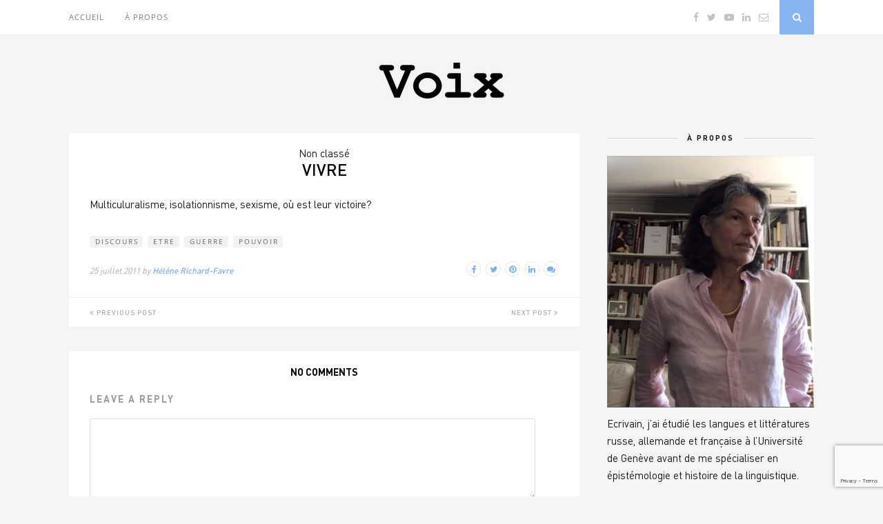

--- FILE ---
content_type: text/html; charset=utf-8
request_url: https://helenerichardfavre.ch/vivre/
body_size: 18663
content:

	<!DOCTYPE html>
<html lang="fr-FR">
<head>

	<meta charset="UTF-8">
	<meta http-equiv="X-UA-Compatible" content="IE=edge">
	<meta name="viewport" content="width=device-width, initial-scale=1">

	<link rel="profile" href="https://gmpg.org/xfn/11" />
	
	<link rel="alternate" type="application/rss+xml" title="Voix RSS Feed" href="https://helenerichardfavre.ch/feed/" />
	<link rel="alternate" type="application/atom+xml" title="Voix Atom Feed" href="https://helenerichardfavre.ch/feed/atom/" />
	<link rel="pingback" href="https://helenerichardfavre.ch/xmlrpc.php" />
		
	<title>Vivre &#8211; Voix</title>
<link data-rocket-preload as="style" href="https://fonts.googleapis.com/css?family=Oswald%3A400%2C700%7CCrimson%20Text%3A400%2C700%2C400italic%2C700italic%7COpen%20Sans%3A400italic%2C700italic%2C400%2C700%26amp%3Bsubset%3Dcyrillic%2Clatin&#038;display=swap" rel="preload">
<link href="https://fonts.googleapis.com/css?family=Oswald%3A400%2C700%7CCrimson%20Text%3A400%2C700%2C400italic%2C700italic%7COpen%20Sans%3A400italic%2C700italic%2C400%2C700%26amp%3Bsubset%3Dcyrillic%2Clatin&#038;display=swap" media="print" onload="this.media=&#039;all&#039;" rel="stylesheet">
<noscript><link rel="stylesheet" href="https://fonts.googleapis.com/css?family=Oswald%3A400%2C700%7CCrimson%20Text%3A400%2C700%2C400italic%2C700italic%7COpen%20Sans%3A400italic%2C700italic%2C400%2C700%26amp%3Bsubset%3Dcyrillic%2Clatin&#038;display=swap"></noscript>
<link crossorigin data-rocket-preload as="font" href="https://helenerichardfavre.ch/wp-content/uploads/useanyfont/2861din-bold.woff2" rel="preload">
<link crossorigin data-rocket-preload as="font" href="https://helenerichardfavre.ch/wp-content/themes/florence/fonts/fontawesome-webfont.woff2?v=4.7.0" rel="preload">
<link crossorigin data-rocket-preload as="font" href="https://fonts.gstatic.com/s/crimsontext/v19/wlp2gwHKFkZgtmSR3NB0oRJfbwhT.woff2" rel="preload">
<link crossorigin data-rocket-preload as="font" href="https://fonts.gstatic.com/s/opensans/v40/memvYaGs126MiZpBA-UvWbX2vVnXBbObj2OVTS-muw.woff2" rel="preload">
<link crossorigin data-rocket-preload as="font" href="https://helenerichardfavre.ch/wp-content/uploads/useanyfont/7328din.woff2" rel="preload">
<link crossorigin data-rocket-preload as="font" href="https://helenerichardfavre.ch/wp-content/uploads/useanyfont/9045din.woff2" rel="preload">
<style id="wpr-usedcss">.fluid-width-video-wrapper{width:100%;position:relative;padding:0}.fluid-width-video-wrapper embed,.fluid-width-video-wrapper iframe,.fluid-width-video-wrapper object{position:absolute;top:0;left:0;width:100%;height:100%}img.emoji{display:inline!important;border:none!important;box-shadow:none!important;height:1em!important;width:1em!important;margin:0 .07em!important;vertical-align:-.1em!important;background:0 0!important;padding:0!important}:where(.wp-block-button__link){border-radius:9999px;box-shadow:none;padding:calc(.667em + 2px) calc(1.333em + 2px);text-decoration:none}:root :where(.wp-block-button .wp-block-button__link.is-style-outline),:root :where(.wp-block-button.is-style-outline>.wp-block-button__link){border:2px solid;padding:.667em 1.333em}:root :where(.wp-block-button .wp-block-button__link.is-style-outline:not(.has-text-color)),:root :where(.wp-block-button.is-style-outline>.wp-block-button__link:not(.has-text-color)){color:currentColor}:root :where(.wp-block-button .wp-block-button__link.is-style-outline:not(.has-background)),:root :where(.wp-block-button.is-style-outline>.wp-block-button__link:not(.has-background)){background-color:initial;background-image:none}:where(.wp-block-calendar table:not(.has-background) th){background:#ddd}:where(.wp-block-columns){margin-bottom:1.75em}:where(.wp-block-columns.has-background){padding:1.25em 2.375em}:where(.wp-block-post-comments input[type=submit]){border:none}:where(.wp-block-cover-image:not(.has-text-color)),:where(.wp-block-cover:not(.has-text-color)){color:#fff}:where(.wp-block-cover-image.is-light:not(.has-text-color)),:where(.wp-block-cover.is-light:not(.has-text-color)){color:#000}:root :where(.wp-block-cover h1:not(.has-text-color)),:root :where(.wp-block-cover h2:not(.has-text-color)),:root :where(.wp-block-cover h3:not(.has-text-color)),:root :where(.wp-block-cover h4:not(.has-text-color)),:root :where(.wp-block-cover h5:not(.has-text-color)),:root :where(.wp-block-cover h6:not(.has-text-color)),:root :where(.wp-block-cover p:not(.has-text-color)){color:inherit}:where(.wp-block-file){margin-bottom:1.5em}:where(.wp-block-file__button){border-radius:2em;display:inline-block;padding:.5em 1em}:where(.wp-block-file__button):is(a):active,:where(.wp-block-file__button):is(a):focus,:where(.wp-block-file__button):is(a):hover,:where(.wp-block-file__button):is(a):visited{box-shadow:none;color:#fff;opacity:.85;text-decoration:none}:where(.wp-block-group.wp-block-group-is-layout-constrained){position:relative}:root :where(.wp-block-image.is-style-rounded img,.wp-block-image .is-style-rounded img){border-radius:9999px}:where(.wp-block-latest-comments:not([style*=line-height] .wp-block-latest-comments__comment)){line-height:1.1}:where(.wp-block-latest-comments:not([style*=line-height] .wp-block-latest-comments__comment-excerpt p)){line-height:1.8}:root :where(.wp-block-latest-posts.is-grid){padding:0}:root :where(.wp-block-latest-posts.wp-block-latest-posts__list){padding-left:0}ul{box-sizing:border-box}:root :where(ul.has-background,ol.has-background){padding:1.25em 2.375em}:where(.wp-block-navigation.has-background .wp-block-navigation-item a:not(.wp-element-button)),:where(.wp-block-navigation.has-background .wp-block-navigation-submenu a:not(.wp-element-button)){padding:.5em 1em}:where(.wp-block-navigation .wp-block-navigation__submenu-container .wp-block-navigation-item a:not(.wp-element-button)),:where(.wp-block-navigation .wp-block-navigation__submenu-container .wp-block-navigation-submenu a:not(.wp-element-button)),:where(.wp-block-navigation .wp-block-navigation__submenu-container .wp-block-navigation-submenu button.wp-block-navigation-item__content),:where(.wp-block-navigation .wp-block-navigation__submenu-container .wp-block-pages-list__item button.wp-block-navigation-item__content){padding:.5em 1em}:root :where(p.has-background){padding:1.25em 2.375em}:where(p.has-text-color:not(.has-link-color)) a{color:inherit}:where(.wp-block-post-comments-form) input:not([type=submit]),:where(.wp-block-post-comments-form) textarea{border:1px solid #949494;font-family:inherit;font-size:1em}:where(.wp-block-post-comments-form) input:where(:not([type=submit]):not([type=checkbox])),:where(.wp-block-post-comments-form) textarea{padding:calc(.667em + 2px)}:where(.wp-block-post-excerpt){margin-bottom:var(--wp--style--block-gap);margin-top:var(--wp--style--block-gap)}:where(.wp-block-preformatted.has-background){padding:1.25em 2.375em}:where(.wp-block-search__button){border:1px solid #ccc;padding:6px 10px}:where(.wp-block-search__input){font-family:inherit;font-size:inherit;font-style:inherit;font-weight:inherit;letter-spacing:inherit;line-height:inherit;text-transform:inherit}:where(.wp-block-search__button-inside .wp-block-search__inside-wrapper){border:1px solid #949494;box-sizing:border-box;padding:4px}:where(.wp-block-search__button-inside .wp-block-search__inside-wrapper) .wp-block-search__input{border:none;border-radius:0;padding:0 4px}:where(.wp-block-search__button-inside .wp-block-search__inside-wrapper) .wp-block-search__input:focus{outline:0}:where(.wp-block-search__button-inside .wp-block-search__inside-wrapper) :where(.wp-block-search__button){padding:4px 8px}:root :where(.wp-block-separator.is-style-dots){height:auto;line-height:1;text-align:center}:root :where(.wp-block-separator.is-style-dots):before{color:currentColor;content:"···";font-family:serif;font-size:1.5em;letter-spacing:2em;padding-left:2em}:root :where(.wp-block-site-logo.is-style-rounded){border-radius:9999px}:root :where(.wp-block-site-title a){color:inherit}:where(.wp-block-social-links:not(.is-style-logos-only)) .wp-social-link{background-color:#f0f0f0;color:#444}:where(.wp-block-social-links:not(.is-style-logos-only)) .wp-social-link-amazon{background-color:#f90;color:#fff}:where(.wp-block-social-links:not(.is-style-logos-only)) .wp-social-link-bandcamp{background-color:#1ea0c3;color:#fff}:where(.wp-block-social-links:not(.is-style-logos-only)) .wp-social-link-behance{background-color:#0757fe;color:#fff}:where(.wp-block-social-links:not(.is-style-logos-only)) .wp-social-link-bluesky{background-color:#0a7aff;color:#fff}:where(.wp-block-social-links:not(.is-style-logos-only)) .wp-social-link-codepen{background-color:#1e1f26;color:#fff}:where(.wp-block-social-links:not(.is-style-logos-only)) .wp-social-link-deviantart{background-color:#02e49b;color:#fff}:where(.wp-block-social-links:not(.is-style-logos-only)) .wp-social-link-dribbble{background-color:#e94c89;color:#fff}:where(.wp-block-social-links:not(.is-style-logos-only)) .wp-social-link-dropbox{background-color:#4280ff;color:#fff}:where(.wp-block-social-links:not(.is-style-logos-only)) .wp-social-link-etsy{background-color:#f45800;color:#fff}:where(.wp-block-social-links:not(.is-style-logos-only)) .wp-social-link-facebook{background-color:#1778f2;color:#fff}:where(.wp-block-social-links:not(.is-style-logos-only)) .wp-social-link-fivehundredpx{background-color:#000;color:#fff}:where(.wp-block-social-links:not(.is-style-logos-only)) .wp-social-link-flickr{background-color:#0461dd;color:#fff}:where(.wp-block-social-links:not(.is-style-logos-only)) .wp-social-link-foursquare{background-color:#e65678;color:#fff}:where(.wp-block-social-links:not(.is-style-logos-only)) .wp-social-link-github{background-color:#24292d;color:#fff}:where(.wp-block-social-links:not(.is-style-logos-only)) .wp-social-link-goodreads{background-color:#eceadd;color:#382110}:where(.wp-block-social-links:not(.is-style-logos-only)) .wp-social-link-google{background-color:#ea4434;color:#fff}:where(.wp-block-social-links:not(.is-style-logos-only)) .wp-social-link-gravatar{background-color:#1d4fc4;color:#fff}:where(.wp-block-social-links:not(.is-style-logos-only)) .wp-social-link-instagram{background-color:#f00075;color:#fff}:where(.wp-block-social-links:not(.is-style-logos-only)) .wp-social-link-lastfm{background-color:#e21b24;color:#fff}:where(.wp-block-social-links:not(.is-style-logos-only)) .wp-social-link-linkedin{background-color:#0d66c2;color:#fff}:where(.wp-block-social-links:not(.is-style-logos-only)) .wp-social-link-mastodon{background-color:#3288d4;color:#fff}:where(.wp-block-social-links:not(.is-style-logos-only)) .wp-social-link-medium{background-color:#000;color:#fff}:where(.wp-block-social-links:not(.is-style-logos-only)) .wp-social-link-meetup{background-color:#f6405f;color:#fff}:where(.wp-block-social-links:not(.is-style-logos-only)) .wp-social-link-patreon{background-color:#000;color:#fff}:where(.wp-block-social-links:not(.is-style-logos-only)) .wp-social-link-pinterest{background-color:#e60122;color:#fff}:where(.wp-block-social-links:not(.is-style-logos-only)) .wp-social-link-pocket{background-color:#ef4155;color:#fff}:where(.wp-block-social-links:not(.is-style-logos-only)) .wp-social-link-reddit{background-color:#ff4500;color:#fff}:where(.wp-block-social-links:not(.is-style-logos-only)) .wp-social-link-skype{background-color:#0478d7;color:#fff}:where(.wp-block-social-links:not(.is-style-logos-only)) .wp-social-link-snapchat{background-color:#fefc00;color:#fff;stroke:#000}:where(.wp-block-social-links:not(.is-style-logos-only)) .wp-social-link-soundcloud{background-color:#ff5600;color:#fff}:where(.wp-block-social-links:not(.is-style-logos-only)) .wp-social-link-spotify{background-color:#1bd760;color:#fff}:where(.wp-block-social-links:not(.is-style-logos-only)) .wp-social-link-telegram{background-color:#2aabee;color:#fff}:where(.wp-block-social-links:not(.is-style-logos-only)) .wp-social-link-threads{background-color:#000;color:#fff}:where(.wp-block-social-links:not(.is-style-logos-only)) .wp-social-link-tiktok{background-color:#000;color:#fff}:where(.wp-block-social-links:not(.is-style-logos-only)) .wp-social-link-tumblr{background-color:#011835;color:#fff}:where(.wp-block-social-links:not(.is-style-logos-only)) .wp-social-link-twitch{background-color:#6440a4;color:#fff}:where(.wp-block-social-links:not(.is-style-logos-only)) .wp-social-link-twitter{background-color:#1da1f2;color:#fff}:where(.wp-block-social-links:not(.is-style-logos-only)) .wp-social-link-vimeo{background-color:#1eb7ea;color:#fff}:where(.wp-block-social-links:not(.is-style-logos-only)) .wp-social-link-vk{background-color:#4680c2;color:#fff}:where(.wp-block-social-links:not(.is-style-logos-only)) .wp-social-link-wordpress{background-color:#3499cd;color:#fff}:where(.wp-block-social-links:not(.is-style-logos-only)) .wp-social-link-whatsapp{background-color:#25d366;color:#fff}:where(.wp-block-social-links:not(.is-style-logos-only)) .wp-social-link-x{background-color:#000;color:#fff}:where(.wp-block-social-links:not(.is-style-logos-only)) .wp-social-link-yelp{background-color:#d32422;color:#fff}:where(.wp-block-social-links:not(.is-style-logos-only)) .wp-social-link-youtube{background-color:red;color:#fff}:where(.wp-block-social-links.is-style-logos-only) .wp-social-link{background:0 0}:where(.wp-block-social-links.is-style-logos-only) .wp-social-link svg{height:1.25em;width:1.25em}:where(.wp-block-social-links.is-style-logos-only) .wp-social-link-amazon{color:#f90}:where(.wp-block-social-links.is-style-logos-only) .wp-social-link-bandcamp{color:#1ea0c3}:where(.wp-block-social-links.is-style-logos-only) .wp-social-link-behance{color:#0757fe}:where(.wp-block-social-links.is-style-logos-only) .wp-social-link-bluesky{color:#0a7aff}:where(.wp-block-social-links.is-style-logos-only) .wp-social-link-codepen{color:#1e1f26}:where(.wp-block-social-links.is-style-logos-only) .wp-social-link-deviantart{color:#02e49b}:where(.wp-block-social-links.is-style-logos-only) .wp-social-link-dribbble{color:#e94c89}:where(.wp-block-social-links.is-style-logos-only) .wp-social-link-dropbox{color:#4280ff}:where(.wp-block-social-links.is-style-logos-only) .wp-social-link-etsy{color:#f45800}:where(.wp-block-social-links.is-style-logos-only) .wp-social-link-facebook{color:#1778f2}:where(.wp-block-social-links.is-style-logos-only) .wp-social-link-fivehundredpx{color:#000}:where(.wp-block-social-links.is-style-logos-only) .wp-social-link-flickr{color:#0461dd}:where(.wp-block-social-links.is-style-logos-only) .wp-social-link-foursquare{color:#e65678}:where(.wp-block-social-links.is-style-logos-only) .wp-social-link-github{color:#24292d}:where(.wp-block-social-links.is-style-logos-only) .wp-social-link-goodreads{color:#382110}:where(.wp-block-social-links.is-style-logos-only) .wp-social-link-google{color:#ea4434}:where(.wp-block-social-links.is-style-logos-only) .wp-social-link-gravatar{color:#1d4fc4}:where(.wp-block-social-links.is-style-logos-only) .wp-social-link-instagram{color:#f00075}:where(.wp-block-social-links.is-style-logos-only) .wp-social-link-lastfm{color:#e21b24}:where(.wp-block-social-links.is-style-logos-only) .wp-social-link-linkedin{color:#0d66c2}:where(.wp-block-social-links.is-style-logos-only) .wp-social-link-mastodon{color:#3288d4}:where(.wp-block-social-links.is-style-logos-only) .wp-social-link-medium{color:#000}:where(.wp-block-social-links.is-style-logos-only) .wp-social-link-meetup{color:#f6405f}:where(.wp-block-social-links.is-style-logos-only) .wp-social-link-patreon{color:#000}:where(.wp-block-social-links.is-style-logos-only) .wp-social-link-pinterest{color:#e60122}:where(.wp-block-social-links.is-style-logos-only) .wp-social-link-pocket{color:#ef4155}:where(.wp-block-social-links.is-style-logos-only) .wp-social-link-reddit{color:#ff4500}:where(.wp-block-social-links.is-style-logos-only) .wp-social-link-skype{color:#0478d7}:where(.wp-block-social-links.is-style-logos-only) .wp-social-link-snapchat{color:#fff;stroke:#000}:where(.wp-block-social-links.is-style-logos-only) .wp-social-link-soundcloud{color:#ff5600}:where(.wp-block-social-links.is-style-logos-only) .wp-social-link-spotify{color:#1bd760}:where(.wp-block-social-links.is-style-logos-only) .wp-social-link-telegram{color:#2aabee}:where(.wp-block-social-links.is-style-logos-only) .wp-social-link-threads{color:#000}:where(.wp-block-social-links.is-style-logos-only) .wp-social-link-tiktok{color:#000}:where(.wp-block-social-links.is-style-logos-only) .wp-social-link-tumblr{color:#011835}:where(.wp-block-social-links.is-style-logos-only) .wp-social-link-twitch{color:#6440a4}:where(.wp-block-social-links.is-style-logos-only) .wp-social-link-twitter{color:#1da1f2}:where(.wp-block-social-links.is-style-logos-only) .wp-social-link-vimeo{color:#1eb7ea}:where(.wp-block-social-links.is-style-logos-only) .wp-social-link-vk{color:#4680c2}:where(.wp-block-social-links.is-style-logos-only) .wp-social-link-whatsapp{color:#25d366}:where(.wp-block-social-links.is-style-logos-only) .wp-social-link-wordpress{color:#3499cd}:where(.wp-block-social-links.is-style-logos-only) .wp-social-link-x{color:#000}:where(.wp-block-social-links.is-style-logos-only) .wp-social-link-yelp{color:#d32422}:where(.wp-block-social-links.is-style-logos-only) .wp-social-link-youtube{color:red}:root :where(.wp-block-social-links .wp-social-link a){padding:.25em}:root :where(.wp-block-social-links.is-style-logos-only .wp-social-link a){padding:0}:root :where(.wp-block-social-links.is-style-pill-shape .wp-social-link a){padding-left:.66667em;padding-right:.66667em}:root :where(.wp-block-tag-cloud.is-style-outline){display:flex;flex-wrap:wrap;gap:1ch}:root :where(.wp-block-tag-cloud.is-style-outline a){border:1px solid;font-size:unset!important;margin-right:0;padding:1ch 2ch;text-decoration:none!important}:where(.wp-block-term-description){margin-bottom:var(--wp--style--block-gap);margin-top:var(--wp--style--block-gap)}:where(pre.wp-block-verse){font-family:inherit}:root{--wp--preset--font-size--normal:16px;--wp--preset--font-size--huge:42px}.screen-reader-text{border:0;clip:rect(1px,1px,1px,1px);clip-path:inset(50%);height:1px;margin:-1px;overflow:hidden;padding:0;position:absolute;width:1px;word-wrap:normal!important}.screen-reader-text:focus{background-color:#ddd;clip:auto!important;clip-path:none;color:#444;display:block;font-size:1em;height:auto;left:5px;line-height:normal;padding:15px 23px 14px;text-decoration:none;top:5px;width:auto;z-index:100000}html :where(.has-border-color){border-style:solid}html :where([style*=border-top-color]){border-top-style:solid}html :where([style*=border-right-color]){border-right-style:solid}html :where([style*=border-bottom-color]){border-bottom-style:solid}html :where([style*=border-left-color]){border-left-style:solid}html :where([style*=border-width]){border-style:solid}html :where([style*=border-top-width]){border-top-style:solid}html :where([style*=border-right-width]){border-right-style:solid}html :where([style*=border-bottom-width]){border-bottom-style:solid}html :where([style*=border-left-width]){border-left-style:solid}html :where(img[class*=wp-image-]){height:auto;max-width:100%}:where(figure){margin:0 0 1em}html :where(.is-position-sticky){--wp-admin--admin-bar--position-offset:var(--wp-admin--admin-bar--height,0px)}@media screen and (max-width:600px){html :where(.is-position-sticky){--wp-admin--admin-bar--position-offset:0px}}:root{--wp--preset--aspect-ratio--square:1;--wp--preset--aspect-ratio--4-3:4/3;--wp--preset--aspect-ratio--3-4:3/4;--wp--preset--aspect-ratio--3-2:3/2;--wp--preset--aspect-ratio--2-3:2/3;--wp--preset--aspect-ratio--16-9:16/9;--wp--preset--aspect-ratio--9-16:9/16;--wp--preset--color--black:#000000;--wp--preset--color--cyan-bluish-gray:#abb8c3;--wp--preset--color--white:#ffffff;--wp--preset--color--pale-pink:#f78da7;--wp--preset--color--vivid-red:#cf2e2e;--wp--preset--color--luminous-vivid-orange:#ff6900;--wp--preset--color--luminous-vivid-amber:#fcb900;--wp--preset--color--light-green-cyan:#7bdcb5;--wp--preset--color--vivid-green-cyan:#00d084;--wp--preset--color--pale-cyan-blue:#8ed1fc;--wp--preset--color--vivid-cyan-blue:#0693e3;--wp--preset--color--vivid-purple:#9b51e0;--wp--preset--gradient--vivid-cyan-blue-to-vivid-purple:linear-gradient(135deg,rgba(6, 147, 227, 1) 0%,rgb(155, 81, 224) 100%);--wp--preset--gradient--light-green-cyan-to-vivid-green-cyan:linear-gradient(135deg,rgb(122, 220, 180) 0%,rgb(0, 208, 130) 100%);--wp--preset--gradient--luminous-vivid-amber-to-luminous-vivid-orange:linear-gradient(135deg,rgba(252, 185, 0, 1) 0%,rgba(255, 105, 0, 1) 100%);--wp--preset--gradient--luminous-vivid-orange-to-vivid-red:linear-gradient(135deg,rgba(255, 105, 0, 1) 0%,rgb(207, 46, 46) 100%);--wp--preset--gradient--very-light-gray-to-cyan-bluish-gray:linear-gradient(135deg,rgb(238, 238, 238) 0%,rgb(169, 184, 195) 100%);--wp--preset--gradient--cool-to-warm-spectrum:linear-gradient(135deg,rgb(74, 234, 220) 0%,rgb(151, 120, 209) 20%,rgb(207, 42, 186) 40%,rgb(238, 44, 130) 60%,rgb(251, 105, 98) 80%,rgb(254, 248, 76) 100%);--wp--preset--gradient--blush-light-purple:linear-gradient(135deg,rgb(255, 206, 236) 0%,rgb(152, 150, 240) 100%);--wp--preset--gradient--blush-bordeaux:linear-gradient(135deg,rgb(254, 205, 165) 0%,rgb(254, 45, 45) 50%,rgb(107, 0, 62) 100%);--wp--preset--gradient--luminous-dusk:linear-gradient(135deg,rgb(255, 203, 112) 0%,rgb(199, 81, 192) 50%,rgb(65, 88, 208) 100%);--wp--preset--gradient--pale-ocean:linear-gradient(135deg,rgb(255, 245, 203) 0%,rgb(182, 227, 212) 50%,rgb(51, 167, 181) 100%);--wp--preset--gradient--electric-grass:linear-gradient(135deg,rgb(202, 248, 128) 0%,rgb(113, 206, 126) 100%);--wp--preset--gradient--midnight:linear-gradient(135deg,rgb(2, 3, 129) 0%,rgb(40, 116, 252) 100%);--wp--preset--font-size--small:13px;--wp--preset--font-size--medium:20px;--wp--preset--font-size--large:36px;--wp--preset--font-size--x-large:42px;--wp--preset--spacing--20:0.44rem;--wp--preset--spacing--30:0.67rem;--wp--preset--spacing--40:1rem;--wp--preset--spacing--50:1.5rem;--wp--preset--spacing--60:2.25rem;--wp--preset--spacing--70:3.38rem;--wp--preset--spacing--80:5.06rem;--wp--preset--shadow--natural:6px 6px 9px rgba(0, 0, 0, .2);--wp--preset--shadow--deep:12px 12px 50px rgba(0, 0, 0, .4);--wp--preset--shadow--sharp:6px 6px 0px rgba(0, 0, 0, .2);--wp--preset--shadow--outlined:6px 6px 0px -3px rgba(255, 255, 255, 1),6px 6px rgba(0, 0, 0, 1);--wp--preset--shadow--crisp:6px 6px 0px rgba(0, 0, 0, 1)}:where(.is-layout-flex){gap:.5em}:where(.is-layout-grid){gap:.5em}:where(.wp-block-post-template.is-layout-flex){gap:1.25em}:where(.wp-block-post-template.is-layout-grid){gap:1.25em}:where(.wp-block-columns.is-layout-flex){gap:2em}:where(.wp-block-columns.is-layout-grid){gap:2em}:root :where(.wp-block-pullquote){font-size:1.5em;line-height:1.6}@font-face{font-family:din-bold;src:url(https://helenerichardfavre.ch/wp-content/uploads/useanyfont/2861din-bold.woff2) format('woff2'),url(https://helenerichardfavre.ch/wp-content/uploads/useanyfont/2861din-bold.woff) format('woff');font-display:swap}*,body,div,fieldset,form,h1,h2,h3,h4,html,input,label,li,p,ul{margin:0;padding:0}table{border-collapse:collapse;border-spacing:0}fieldset,img{border:0}code{font-style:normal;font-weight:400}li,ul{list-style:none}h1,h2,h3,h4{font-size:100%;font-weight:400}a img{border:none}i,i *{font-style:italic}*,:after,:before{-webkit-box-sizing:border-box;-moz-box-sizing:border-box;box-sizing:border-box;-webkit-font-smoothing:antialiased;-moz-osx-font-smoothing:grayscale}html{overflow-x:hidden}body{background:#f5f5f5;font-family:'open sans',sans-serif;font-size:17px;color:#161616}p,table{font-family:'crimson text',serif;line-height:25px}a{text-decoration:none;color:#ef9d87}h1,h2,h3,h4{font-family:oswald,sans-serif}.container{width:1080px;margin:0 auto}.container:after{content:'';display:table;clear:both}#main{width:740px;float:left;margin-right:40px}#sidebar{width:300px;float:right}#top-bar{background:#fff;height:50px;position:fixed;width:100%;z-index:9999;-webkit-box-shadow:0 5px 4px -4px rgba(190,190,190,.1);-moz-box-shadow:0 5px 4px -4px rgba(190,190,190,.1);box-shadow:0 5px 4px -4px rgba(190,190,190,.1);-webkit-backface-visibility:hidden}#top-bar .container{position:relative}.menu{float:left}.menu li{display:inline-block;margin-right:26px;position:relative}.menu li a{font-size:11px;text-transform:uppercase;letter-spacing:1px;line-height:50px;color:#777;display:block;font-family:'open sans';-o-transition:.3s;-ms-transition:.3s;-moz-transition:.3s;-webkit-transition:.3s;transition:.3s}.menu li a:hover{color:#ef9d87}.menu ul ul a,ul.menu ul a{color:#999;margin:0;padding:6px 10px;min-width:160px;line-height:20px;-o-transition:.25s;-ms-transition:.25s;-moz-transition:.25s;-webkit-transition:.25s;transition:.25s;border-top:1px solid #f4f4f4}.menu ul ul li,ul.menu ul li{padding-right:0;margin-right:0}.menu ul ul a:hover,ul.menu ul a:hover{color:#fff;background:#ef9d87}.menu ul li:hover>ul,ul.menu li:hover>ul{display:block}#top-social{position:absolute;right:66px;top:0}#top-social a{line-height:50px;font-size:14px;color:#c2c2c2;margin-left:8px}#top-social a:hover{color:#ef9d87}#top-search{position:absolute;right:0;top:0;width:50px;text-align:center;margin-left:16px}#top-search a{height:50px;font-size:14px;line-height:50px;color:#fff;background:#ef9d87;display:block;-webkit-transition:.2s linear;-moz-transition:.2s linear;-ms-transition:.2s linear;-o-transition:.2s linear;transition:all .2s linear}#top-search a:hover{opacity:.75}.show-search{position:absolute;top:50px;right:-1px;display:none;z-index:10000}.show-search #searchform input#s{width:190px;background:#fff;-webkit-box-shadow:0 5px 4px -4px rgba(190,190,190,.1);-moz-box-shadow:0 5px 4px -4px rgba(190,190,190,.1);box-shadow:0 5px 4px -4px rgba(190,190,190,.1);border:1px solid #eee}.show-search #searchform input#s:focus{border:1px solid #ddd}#header{padding-top:50px}#logo{text-align:center;padding:60px 0 50px}#logo img{max-width:100%;height:auto}.post{background:#fff;margin-bottom:50px;-webkit-box-shadow:0 5px 4px -4px rgba(190,190,190,.1);-moz-box-shadow:0 5px 4px -4px rgba(190,190,190,.1);box-shadow:0 5px 4px -4px rgba(190,190,190,.1)}.post-header{padding:20px 30px 24px;text-align:center}.post-header h1,.post-header h2 a{font-size:24px;text-transform:uppercase;letter-spacing:2px;color:#000;font-family:oswald;font-weight:400;-o-transition:.3s;-ms-transition:.3s;-moz-transition:.3s;-webkit-transition:.3s;transition:.3s}.post-header h2 a:hover{opacity:.6}.post-header .cat a{text-transform:uppercase;font-weight:700;font-size:11px;letter-spacing:1px;display:inline-block;margin-bottom:8px}.post-header .cat a:hover{text-decoration:underline}.post-entry{padding:0 30px;margin-bottom:10px}.post-entry img{max-width:100%;height:auto}.post-entry a:hover{text-decoration:underline}.post-entry h1,.post-entry h2,.post-entry h3,.post-entry h4,.post-entry p{margin-bottom:20px}.post-entry h1,.post-entry h2,.post-entry h3,.post-entry h4{color:#000;font-weight:400}.post-entry h1{font-size:27px}.post-entry h2{font-size:24px}.post-entry h3{font-size:21px}.post-entry h4{font-size:19px}.post-entry ul{padding-left:45px;margin-bottom:20px;font-family:'crimson text',serif}.post-entry ul li{margin-bottom:12px;list-style:disc}.post-entry table{width:100%;margin-bottom:22px;border-collapse:collapse}.post-entry tr:hover{background:#f9f9f9}.post-meta{padding:0 30px 30px;overflow:hidden;clear:both}.post-meta .meta-info{font-style:italic;color:#a5a5a5;margin-right:8px;font-family:'crimson text',serif;float:left;margin-top:6px;font-size:15px}.post-share{float:right;font-size:12px}.post-share a i{border:1px solid #e8e8e8;width:22px;height:22px;text-align:center;line-height:23px;border-radius:50%;margin-left:3px;-o-transition:.3s;-ms-transition:.3s;-moz-transition:.3s;-webkit-transition:.3s}.post-share a i:hover{background:#ef9d87;color:#fff;border:1px solid #ef9d87}.post-pagination{border-top:1px solid #eee;overflow:hidden}.post-pagination a{font-size:10px;padding:15px 30px;display:block;color:#aaa;letter-spacing:1px;text-transform:uppercase;-o-transition:.3s;-ms-transition:.3s;-moz-transition:.3s;-webkit-transition:.3s;transition:.3s}.post-pagination .pagi-prev{float:left;width:50%}.post-pagination .pagi-next{float:right;width:50%;text-align:right}.post-pagination a:hover{background:#ef9d87;color:#fff}.post-tags{margin-top:30px;margin-bottom:-15px;padding-bottom:20px}.post-tags a{font-family:'open sans',sans-serif;font-size:10px;letter-spacing:2px;text-transform:uppercase;background:#f2f2f2;color:#666;padding:1px 6px 2px 8px;margin-right:7px;border-radius:3px;margin-bottom:5px;display:inline-block;-o-transition:.3s;-ms-transition:.3s;-moz-transition:.3s;-webkit-transition:.3s;transition:.3s}.post-tags a:hover{background:#ddd;color:#666;text-decoration:none}.block-heading{text-align:center;font-size:14px;letter-spacing:2px;text-transform:uppercase;margin-bottom:22px;color:#000;display:block}.post-comments{background:#fff;padding:22px 30px 1px;margin-top:-15px;margin-bottom:50px;-webkit-box-shadow:0 5px 4px -4px rgba(190,190,190,.1);-moz-box-shadow:0 5px 4px -4px rgba(190,190,190,.1);box-shadow:0 5px 4px -4px rgba(190,190,190,.1)}#respond{overflow:hidden;margin-bottom:20px}#respond h3{font-size:14px;color:#999;font-weight:400;margin-bottom:20px;letter-spacing:2px;text-transform:uppercase}#respond h3 a{color:#000;display:inline-block}#respond h3 small a{text-transform:uppercase;font-size:11px;background:#333;color:#fff;padding:4px 6px 5px;border-radius:3px;margin-left:7px;letter-spacing:1px;-o-transition:.3s;-ms-transition:.3s;-moz-transition:.3s;-webkit-transition:.3s;transition:.3s}#respond h3 small a:hover{opacity:.8}#respond label{color:#888;width:80px;font-size:14px;display:inline-block;font-weight:300}#respond input{padding:8px 10px;border:1px solid #ddd;margin-right:10px;border-radius:3px;color:#999;margin-bottom:15px;font-size:11px;width:250px;font-family:georgia}#respond input[type=checkbox]{width:auto}#respond input:focus{outline:0}#respond .comment-form-url{margin-bottom:10px}#respond textarea{padding:14px;border:1px solid #ddd;border-radius:3px;width:95%;height:120px;font-size:13px;color:#777;margin-bottom:14px;line-height:20px;font-family:georgia}#respond textarea:focus{outline:0}#respond #submit{font-family:'open sans',sans-serif;text-transform:uppercase;letter-spacing:2px;background:#eee;border-radius:0;font-size:11px;color:#666;padding:12px 19px 14px;margin-top:6px;display:inline-block;border:none;-o-transition:.3s;-ms-transition:.3s;-moz-transition:.3s;-webkit-transition:.3s;transition:.3s;cursor:pointer;border-radius:30px;width:auto}#respond #submit:hover{background:#333;color:#fff}.widget{margin-bottom:40px}.widget img{max-width:100%;height:auto}.widget-heading{overflow:hidden;text-align:center;font-size:11px;letter-spacing:2px;text-transform:uppercase;margin-bottom:20px;color:#161616}.widget-heading>span{position:relative;display:inline-block}.widget-heading>span:after,.widget-heading>span:before{content:"";position:absolute;top:50%;border-bottom:1px solid;border-color:#d8d8d8;width:591px;margin:0 14px}.widget-heading>span:before{right:100%}.widget-heading>span:after{left:100%}.widget a:hover{text-decoration:underline}.widget ul li{margin-bottom:7px;padding-bottom:7px;font-size:13px;border-bottom:1px dotted #d5d5d5}.widget ul li:last-child{margin-bottom:0;padding-bottom:0;border-bottom:none}.widget input,.widget select{border:1px solid #e5e5e5;color:#999;padding:9px 7px;width:100%}.screen-reader-text{border:0;clip:rect(1px,1px,1px,1px);clip-path:inset(50%);height:1px;margin:-1px;overflow:hidden;padding:0;position:absolute!important;width:1px;word-wrap:normal!important}.about-widget img{margin-bottom:8px}.widget_categories{color:#a5a5a5}.widget_categories a{margin-right:10px}#searchform input#s{border:1px solid #e5e5e5;background:url(https://helenerichardfavre.ch/wp-content/themes/florence/img/searchsubmit.png) 96% 13px no-repeat #fff;padding:14px;font-size:11px;color:#999;letter-spacing:1px;box-sizing:border-box}#searchform #s:focus{outline:0}.widget #searchform input#s{width:300px}#footer{margin-top:50px;background:#fff;clear:both}#footer-instagram{text-align:center;overflow:hidden;background:#fff;clear:both}#footer-instagram h4.block-heading{margin-bottom:30px;padding-top:30px;color:#000}#footer-copyright{padding:20px 0;font-size:11px;color:#999;background:#fff;overflow:hidden;clear:both}#footer-copyright span.left{float:left}#footer-copyright .to-top{float:right;font-size:10px;text-transform:uppercase;font-weight:700;letter-spacing:1px;color:#aaa}#footer-copyright .to-top i{font-size:14px;margin-left:3px}#footer-copyright .to-top:hover{text-decoration:none}input,select,textarea{border:1px solid #ddd;color:#888;padding:9px 10px;box-sizing:border-box}input:focus,select:focus,textarea:focus{border:1px solid #c4c4c4;outline:0}input[type=radio]{width:auto}.slicknav_btn{position:relative;display:block;vertical-align:middle;float:left;line-height:27px;cursor:pointer;height:27px}.slicknav_menu .slicknav_menutxt{display:block;line-height:1.188em;float:left}.slicknav_menu .slicknav_icon{float:left;margin:.188em 0 0 .438em}.slicknav_menu .slicknav_no-text{margin:0}.slicknav_menu .slicknav_icon-bar{display:block;width:1.125em;height:.125em}.slicknav_btn .slicknav_icon-bar+.slicknav_icon-bar{margin-top:.188em}.slicknav_nav{clear:both}.slicknav_nav li,.slicknav_nav ul{display:block}.slicknav_nav a{display:block}.slicknav_menu:after,.slicknav_menu:before{content:" ";display:table}.slicknav_menu:after{clear:both}.slicknav_menu{font-size:16px}.slicknav_btn{margin:5px 5px 6px;text-decoration:none;text-shadow:0 1px 1px rgba(255,255,255,.75);-webkit-border-radius:4px;-moz-border-radius:4px;border-radius:4px;margin-left:10px}.slicknav_menu .slicknav_menutxt{color:#fff;font-weight:700;text-shadow:0 1px 3px #000}.slicknav_menu .slicknav_icon-bar{background-color:#c2c2c2}.slicknav_menu{background:#fff;padding:6px}.slicknav_nav{color:#fff;margin:0;padding:0;font-size:.875em}.slicknav_nav,.slicknav_nav ul{list-style:none;overflow:hidden}.slicknav_nav ul{padding:0;margin:0 0 0 20px}.slicknav_nav a{padding:5px 10px;margin:2px 5px;text-decoration:none;color:#777;font-family:'open sans',sans-serif;font-size:11px;font-weight:400;letter-spacing:2px;text-transform:uppercase}.slicknav_nav a:hover{background:#f5f5f5;color:#999}.slicknav_menu .slicknav_no-text{margin-top:7px}#logo{padding-top:30px}#logo{padding-bottom:30px}.menu li a:hover{color:#87b5f2}.slicknav_nav a:hover{color:#87b5f2;background:0 0}.menu ul ul a:hover,ul.menu ul a:hover{background:#87b5f2}#top-social a:hover i{color:#87b5f2}#top-search a{background:#87b5f2}a{color:#87b5f2}.post-pagination a:hover,.post-share a i:hover{background:#87b5f2}.post-share a i:hover{border-color:#87b5f2}.bx-wrapper{position:relative;margin:0 auto 60px;padding:0;margin-bottom:22px}.bx-wrapper img{max-width:100%}.bx-wrapper .bx-viewport{background:#fff;text-align:center;-webkit-transform:translatez(0);-moz-transform:translatez(0);-ms-transform:translatez(0);-o-transform:translatez(0);transform:translatez(0)}.bx-wrapper .bx-controls-auto{position:absolute;bottom:-30px;width:100%}.bx-wrapper .bx-loading{min-height:50px;height:100%;width:100%;position:absolute;top:0;left:0;z-index:2000}.bx-wrapper .bx-controls-auto .bx-controls-auto-item{display:inline-block}.bx-wrapper .bx-prev{left:20px;background:url(https://helenerichardfavre.ch/wp-content/themes/florence/img/slider-arrows.png) no-repeat}.bx-wrapper .bx-next{right:20px;background:url(https://helenerichardfavre.ch/wp-content/themes/florence/img/slider-arrows.png) -30px 0 no-repeat}.bx-wrapper .bx-next:hover,.bx-wrapper .bx-prev:hover{opacity:.7!important}.bx-wrapper .bx-controls-direction a{position:absolute;top:50%;margin-top:-15px;outline:0;width:30px;height:30px;text-indent:-9999px;z-index:999}.bx-wrapper .bx-controls-direction a.disabled{display:none}.bx-wrapper .bx-controls-auto{text-align:center}.bx-wrapper .bx-controls-auto .bx-start{display:block;text-indent:-9999px;width:10px;height:11px;outline:0;background:url(https://helenerichardfavre.ch/wp-content/themes/florence/css/images/controls.png) -86px -11px no-repeat;margin:0 3px}.bx-wrapper .bx-controls-auto .bx-start.active,.bx-wrapper .bx-controls-auto .bx-start:hover{background-position:-86px 0}.bx-wrapper .bx-controls-auto .bx-stop{display:block;text-indent:-9999px;width:9px;height:11px;outline:0;background:url(https://helenerichardfavre.ch/wp-content/themes/florence/css/images/controls.png) -86px -44px no-repeat;margin:0 3px}.bx-wrapper .bx-controls-auto .bx-stop.active,.bx-wrapper .bx-controls-auto .bx-stop:hover{background-position:-86px -33px}.bx-wrapper .bx-controls.bx-has-controls-auto.bx-has-pager .bx-controls-auto{right:0;width:35px}.bx-wrapper .bx-caption{position:absolute;bottom:6px;left:0;background:rgba(0,0,0,.6);width:100%;padding:20px}.bx-wrapper .bx-caption span{color:#fff;display:block;font-size:16px}@font-face{font-display:swap;font-family:FontAwesome;src:url('https://helenerichardfavre.ch/wp-content/themes/florence/fonts/fontawesome-webfont.eot?v=4.7.0');src:url('https://helenerichardfavre.ch/wp-content/themes/florence/fonts/fontawesome-webfont.eot?#iefix&v=4.7.0') format('embedded-opentype'),url('https://helenerichardfavre.ch/wp-content/themes/florence/fonts/fontawesome-webfont.woff2?v=4.7.0') format('woff2'),url('https://helenerichardfavre.ch/wp-content/themes/florence/fonts/fontawesome-webfont.woff?v=4.7.0') format('woff'),url('https://helenerichardfavre.ch/wp-content/themes/florence/fonts/fontawesome-webfont.ttf?v=4.7.0') format('truetype'),url('https://helenerichardfavre.ch/wp-content/themes/florence/fonts/fontawesome-webfont.svg?v=4.7.0#fontawesomeregular') format('svg');font-weight:400;font-style:normal}.fa{display:inline-block;font:14px/1 FontAwesome;font-size:inherit;text-rendering:auto;-webkit-font-smoothing:antialiased;-moz-osx-font-smoothing:grayscale}.fa-search:before{content:"\f002"}.fa-envelope-o:before{content:"\f003"}.fa-comments:before{content:"\f086"}.fa-twitter:before{content:"\f099"}.fa-facebook:before{content:"\f09a"}.fa-pinterest:before{content:"\f0d2"}.fa-linkedin:before{content:"\f0e1"}.fa-angle-double-left:before{content:"\f100"}.fa-angle-double-right:before{content:"\f101"}.fa-angle-double-up:before{content:"\f102"}.fa-youtube-play:before{content:"\f16a"}.slicknav_menu{display:none}@media only screen and (min-width:942px) and (max-width:1170px){.container{width:940px}#main{width:650px;float:left;margin-right:30px}#sidebar{width:260px;float:right}#respond textarea{width:94%}}@media only screen and (min-width:768px) and (max-width:960px){.container{width:726px}#navigation-wrapper{display:none}.slicknav_menu{display:block}#main{width:100%;margin-right:0}#sidebar{width:100%}.widget{width:500px;margin-left:auto;margin-right:auto}}@media only screen and (max-width:767px){.container{width:100%}#navigation-wrapper{display:none}.slicknav_menu{display:block}#logo{margin-left:15px;margin-right:15px}#main{width:100%;margin-right:0}#sidebar{width:100%}.widget{padding:0 15px}.post-entry{padding:0 15px}.post-meta{padding:0 15px 30px}.post-share{float:none;clear:both;padding-top:15px}#respond textarea{width:90%}#footer-copyright{padding:20px 15px}.widget{width:300px;margin-left:auto;margin-right:auto}}@media only screen and (min-width:480px) and (max-width:768px){.container{width:100%}#main{width:100%;margin-right:0}#sidebar{width:100%}.post-share{float:right;clear:none;padding-top:0}.widget{width:400px;margin-left:auto;margin-right:auto}}@font-face{font-display:swap;font-family:'Crimson Text';font-style:normal;font-weight:400;src:url(https://fonts.gstatic.com/s/crimsontext/v19/wlp2gwHKFkZgtmSR3NB0oRJfbwhT.woff2) format('woff2');unicode-range:U+0000-00FF,U+0131,U+0152-0153,U+02BB-02BC,U+02C6,U+02DA,U+02DC,U+0304,U+0308,U+0329,U+2000-206F,U+2074,U+20AC,U+2122,U+2191,U+2193,U+2212,U+2215,U+FEFF,U+FFFD}@font-face{font-display:swap;font-family:'Open Sans';font-style:normal;font-weight:300;font-stretch:100%;src:url(https://fonts.gstatic.com/s/opensans/v40/memvYaGs126MiZpBA-UvWbX2vVnXBbObj2OVTS-muw.woff2) format('woff2');unicode-range:U+0000-00FF,U+0131,U+0152-0153,U+02BB-02BC,U+02C6,U+02DA,U+02DC,U+0304,U+0308,U+0329,U+2000-206F,U+2074,U+20AC,U+2122,U+2191,U+2193,U+2212,U+2215,U+FEFF,U+FFFD}@font-face{font-display:swap;font-family:'Open Sans';font-style:normal;font-weight:400;font-stretch:100%;src:url(https://fonts.gstatic.com/s/opensans/v40/memvYaGs126MiZpBA-UvWbX2vVnXBbObj2OVTS-muw.woff2) format('woff2');unicode-range:U+0000-00FF,U+0131,U+0152-0153,U+02BB-02BC,U+02C6,U+02DA,U+02DC,U+0304,U+0308,U+0329,U+2000-206F,U+2074,U+20AC,U+2122,U+2191,U+2193,U+2212,U+2215,U+FEFF,U+FFFD}@font-face{font-display:swap;font-family:'Open Sans';font-style:normal;font-weight:700;font-stretch:100%;src:url(https://fonts.gstatic.com/s/opensans/v40/memvYaGs126MiZpBA-UvWbX2vVnXBbObj2OVTS-muw.woff2) format('woff2');unicode-range:U+0000-00FF,U+0131,U+0152-0153,U+02BB-02BC,U+02C6,U+02DA,U+02DC,U+0304,U+0308,U+0329,U+2000-206F,U+2074,U+20AC,U+2122,U+2191,U+2193,U+2212,U+2215,U+FEFF,U+FFFD}.recentcomments a{display:inline!important;padding:0!important;margin:0!important}body.custom-background{background-image:url("https://voix-wordpress.admin.velay.ch/wp-content/uploads/2020/02/logo.png");background-position:left top;background-size:auto;background-repeat:repeat;background-attachment:scroll}@font-face{font-family:din-medium;src:url('https://helenerichardfavre.ch/wp-content/uploads/useanyfont/7328din.woff2') format('woff2'),url('https://helenerichardfavre.ch/wp-content/uploads/useanyfont/7328din.woff') format('woff');font-display:swap}@font-face{font-family:din;src:url('https://helenerichardfavre.ch/wp-content/uploads/useanyfont/9045din.woff2') format('woff2'),url('https://helenerichardfavre.ch/wp-content/uploads/useanyfont/9045din.woff') format('woff');font-display:swap}@font-face{font-family:din-bold;src:url('https://helenerichardfavre.ch/wp-content/uploads/useanyfont/2861din-bold.woff2') format('woff2'),url('https://helenerichardfavre.ch/wp-content/uploads/useanyfont/2861din-bold.woff') format('woff');font-display:swap}h1,h2,h3,h4{font-family:din-bold}.block-heading{letter-spacing:0}h3{font-weight:600}.post-header h1,.post-header h2 a{font-family:din-medium;font-weight:500;letter-spacing:0}body{font-size:15px;font-family:din,serif}p{font-family:din}.post-meta .meta-info{font-family:din,serif;font-size:12px}a{font-family:din-medium;font-weight:500;color:#7aaef2}.mailster-form{margin-bottom:20px;position:relative}.mailster-form:before{content:'';position:absolute;display:block;height:100%;width:100%;z-index:1;background-repeat:no-repeat;background-position:center center;background-size:20px 20px;background-image:url('https://helenerichardfavre.ch/wp-content/plugins/mailster/assets/img/loading.gif');visibility:hidden;opacity:0;transition:opacity .15s ease-in-out}.mailster-form.loading:before{opacity:1;visibility:visible}@media only screen and (-webkit-min-device-pixel-ratio:2),only screen and (min-resolution:192dpi){.mailster-form:before{background-image:url('https://helenerichardfavre.ch/wp-content/plugins/mailster/assets/img/loading_2x.gif')}}.mailster-form-fields:after,.mailster-form:after{content:'.';visibility:hidden;display:block;height:0;clear:both}.mailster-form .mailster-form-fields{transition:all .15s ease-in-out}.mailster-form.completed .mailster-form-fields{height:0;min-height:0;opacity:0;overflow:hidden}.mailster-form,.mailster-form .input,.mailster-form .mailster-form-info{width:100%;box-sizing:border-box}.mailster-form .mailster-wrapper{position:relative;margin-bottom:2px;transition:opacity .15s ease-in-out}.mailster-form.loading .mailster-wrapper{opacity:.2}.mailster-form textarea.input{resize:vertical;height:150px}.mailster-form li{list-style:none!important;margin-left:0;padding-left:0}span.mailster-required{font-size:120%;font-weight:700;color:#bf4d4d}.mailster-form-info{height:0;border-radius:2px;padding:5px;margin-bottom:4px;color:#fff;padding:9px 16px;transition:all .2s;-webkit-transform:scale(0);-moz-transform:scale(0);-ms-transform:scale(0);transform:scale(0)}.mailster-form.loading .mailster-form-info{opacity:0}.mailster-form-info a{color:#fff}.mailster-form-info.error,.mailster-form-info.success{display:block;height:100%;-webkit-transform:scale(1);-moz-transform:scale(1);-ms-transform:scale(1);transform:scale(1)}.mailster-form .error input,.mailster-form .error select,.mailster-form .error textarea{outline:#bf4d4d solid 2px;outline-offset:0}.mailster-form-info.error{background:#bf4d4d}.mailster-form-info.success{background-color:#6fbf4d;text-align:center}.mailster-form .mailster-form-info p,.mailster-form-info ul{margin:0;padding:0;max-width:initial}.mailster-form-info ul li{color:inherit;margin-left:0}.mailster-submit-wrapper{margin-top:6px}.mailster-form .submit-button{cursor:pointer}.mailster-form .submit-button:focus{outline:0}.mailster-form-1{font-family:"Crimson Text",serif;font-size:14px}</style>
<meta name='robots' content='max-image-preview:large' />

<link href='https://fonts.gstatic.com' crossorigin rel='preconnect' />
<link rel="alternate" type="application/rss+xml" title="Voix &raquo; Flux" href="https://helenerichardfavre.ch/feed/" />
<link rel="alternate" type="application/rss+xml" title="Voix &raquo; Flux des commentaires" href="https://helenerichardfavre.ch/comments/feed/" />
<link rel="alternate" type="application/rss+xml" title="Voix &raquo; Vivre Flux des commentaires" href="https://helenerichardfavre.ch/vivre/feed/" />
<link rel="alternate" title="oEmbed (JSON)" type="application/json+oembed" href="https://helenerichardfavre.ch/wp-json/oembed/1.0/embed?url=https%3A%2F%2Fhelenerichardfavre.ch%2Fvivre%2F" />
<link rel="alternate" title="oEmbed (XML)" type="text/xml+oembed" href="https://helenerichardfavre.ch/wp-json/oembed/1.0/embed?url=https%3A%2F%2Fhelenerichardfavre.ch%2Fvivre%2F&#038;format=xml" />
<style id='wp-img-auto-sizes-contain-inline-css' type='text/css'></style>
<style id='wp-emoji-styles-inline-css' type='text/css'></style>
<style id='wp-block-library-inline-css' type='text/css'></style><style id='global-styles-inline-css' type='text/css'></style>

<style id='classic-theme-styles-inline-css' type='text/css'></style>


<style id='solopine_style-inline-css' type='text/css'></style>




<style id='rocket-lazyload-inline-css' type='text/css'>
.rll-youtube-player{position:relative;padding-bottom:56.23%;height:0;overflow:hidden;max-width:100%;}.rll-youtube-player:focus-within{outline: 2px solid currentColor;outline-offset: 5px;}.rll-youtube-player iframe{position:absolute;top:0;left:0;width:100%;height:100%;z-index:100;background:0 0}.rll-youtube-player img{bottom:0;display:block;left:0;margin:auto;max-width:100%;width:100%;position:absolute;right:0;top:0;border:none;height:auto;-webkit-transition:.4s all;-moz-transition:.4s all;transition:.4s all}.rll-youtube-player img:hover{-webkit-filter:brightness(75%)}.rll-youtube-player .play{height:100%;width:100%;left:0;top:0;position:absolute;background:url(https://helenerichardfavre.ch/wp-content/plugins/wp-rocket/assets/img/youtube.png) no-repeat center;background-color: transparent !important;cursor:pointer;border:none;}
/*# sourceURL=rocket-lazyload-inline-css */
</style>
<script type="text/javascript" src="https://helenerichardfavre.ch/wp-includes/js/jquery/jquery.min.js?ver=3.7.1" id="jquery-core-js"></script>

<link rel="https://api.w.org/" href="https://helenerichardfavre.ch/wp-json/" /><link rel="alternate" title="JSON" type="application/json" href="https://helenerichardfavre.ch/wp-json/wp/v2/posts/2235" /><link rel="EditURI" type="application/rsd+xml" title="RSD" href="https://helenerichardfavre.ch/xmlrpc.php?rsd" />
<meta name="generator" content="WordPress 6.9" />
<link rel="canonical" href="https://helenerichardfavre.ch/vivre/" />
<link rel='shortlink' href='https://helenerichardfavre.ch/?p=2235' />
<style type="text/css"></style><style type="text/css" id="custom-background-css"></style>
	<link rel="icon" href="https://helenerichardfavre.ch/wp-content/uploads/2020/02/cropped-icon-32x32.png" sizes="32x32" />
<link rel="icon" href="https://helenerichardfavre.ch/wp-content/uploads/2020/02/cropped-icon-192x192.png" sizes="192x192" />
<link rel="apple-touch-icon" href="https://helenerichardfavre.ch/wp-content/uploads/2020/02/cropped-icon-180x180.png" />
<meta name="msapplication-TileImage" content="https://helenerichardfavre.ch/wp-content/uploads/2020/02/cropped-icon-270x270.png" />
		<style type="text/css" id="wp-custom-css"></style>
		<noscript><style id="rocket-lazyload-nojs-css">.rll-youtube-player, [data-lazy-src]{display:none !important;}</style></noscript>	
<meta name="generator" content="WP Rocket 3.20.1.2" data-wpr-features="wpr_remove_unused_css wpr_defer_js wpr_minify_concatenate_js wpr_lazyload_images wpr_lazyload_iframes wpr_minify_css wpr_preload_links wpr_desktop" /></head>

<body class="wp-singular post-template-default single single-post postid-2235 single-format-standard custom-background wp-theme-florence">
	
	<div data-rocket-location-hash="fa2df86891b0a87573f305dfc8275fa5" id="top-bar">
		
		<div data-rocket-location-hash="6005da2017e5fd3302f88d75d9af55c2" class="container">
			
			<div id="navigation-wrapper">
				<ul id="menu-principal" class="menu"><li id="menu-item-1444" class="menu-item menu-item-type-custom menu-item-object-custom menu-item-home menu-item-1444"><a href="https://helenerichardfavre.ch/">Accueil</a></li>
<li id="menu-item-1851" class="menu-item menu-item-type-post_type menu-item-object-page menu-item-1851"><a href="https://helenerichardfavre.ch/a-propos/">À propos</a></li>
</ul>			</div>
			
			<div data-rocket-location-hash="0458faadd317b0eebe210366c3d7b008" class="menu-mobile"></div>
			
						<div data-rocket-location-hash="b7913d2e6c2a36518248887971d17a8c" id="top-social">
				
					<a href="https://facebook.com/HelRichFavre" target="_blank"><i class="fa fa-facebook"></i></a>	<a href="https://twitter.com/helenerichfavre" target="_blank"><i class="fa fa-twitter"></i></a>					<a href="https://youtube.com/channel/UCGz90SxuU2hSJEIbPX7GVcA" target="_blank"><i class="fa fa-youtube-play"></i></a>				<a href="https://www.linkedin.com/in/helfavre/" target="_blank"><i class="fa fa-linkedin"></i></a>		<a href="/cdn-cgi/l/email-protection#6a020f060c0b1c180f2a08061f0f1d0304440902"><i class="fa fa-envelope-o"></i></a>					
								
			</div>
						
						<div data-rocket-location-hash="58be93a0c96d80b7cc8205144b2dcd9a" id="top-search">
					<a href="#"><i class="fa fa-search"></i></a>
			</div>
			<div data-rocket-location-hash="88aa5069b45e95f8115a1ba266d2d072" class="show-search">
				<form role="search" method="get" id="searchform" action="https://helenerichardfavre.ch/">
    <div>
		<input type="text" placeholder="Search and hit enter..." name="s" id="s" />
	 </div>
</form>			</div>
						
		</div>
	
	</div>
	
	<header data-rocket-location-hash="ffb6d59652588c64bc23f0a3999cadcc" id="header">
	
		<div data-rocket-location-hash="e6eb6fcccd8ab4e0754c54f80a5d14c0" class="container">
			
			<div data-rocket-location-hash="85fe1618aad605291fcc3a393a9b018e" id="logo">
				
									
											<h2><a href="https://helenerichardfavre.ch/"><img src="data:image/svg+xml,%3Csvg%20xmlns='http://www.w3.org/2000/svg'%20viewBox='0%200%200%200'%3E%3C/svg%3E" alt="Voix" data-lazy-src="https://helenerichardfavre.ch/wp-content/uploads/2020/02/logo-voix-1.png" /><noscript><img src="https://helenerichardfavre.ch/wp-content/uploads/2020/02/logo-voix-1.png" alt="Voix" /></noscript></a></h2>
										
								
			</div>
			
		</div>
		
	</header>
	
	<div data-rocket-location-hash="f117ee89930d3a249ddbfc02370ddefa" class="container">
		
		<div data-rocket-location-hash="2d950a927a038b15c81a6be39bebc440" id="content">
		
			<div data-rocket-location-hash="f1f77fbb310e3daab39e0ad355bfd53b" id="main">
			
										
					<article id="post-2235" class="post-2235 post type-post status-publish format-standard hentry tag-discours tag-etre tag-guerre tag-pouvoir">
					
			
				
		
	<div class="post-header">
		
				<span class="cat">Non classé</span>
				
					<h1>Vivre</h1>
				
	</div>
	
	<div class="post-entry">
		
		<p>Multiculuralisme, isolationnisme, sexisme, où est leur victoire?</p>
		
				
									<div class="post-tags">
				<a href="https://helenerichardfavre.ch/tag/discours/" rel="tag">Discours</a><a href="https://helenerichardfavre.ch/tag/etre/" rel="tag">Etre</a><a href="https://helenerichardfavre.ch/tag/guerre/" rel="tag">guerre</a><a href="https://helenerichardfavre.ch/tag/pouvoir/" rel="tag">pouvoir</a>			</div>
			
						
	</div>
	
	<div class="post-meta">
		
		<span class="meta-info">
			
						25 juillet 2011						
						by <a href="https://helenerichardfavre.ch/author/helenerf/" title="Articles par Hélène Richard-Favre" rel="author">Hélène Richard-Favre</a>						
		</span>
		
				<div class="post-share">
			
			
	<a target="_blank" href="https://www.facebook.com/sharer/sharer.php?u=https://helenerichardfavre.ch/vivre/"><i class="fa fa-facebook"></i></a>
	<a target="_blank" href="https://twitter.com/intent/tweet/?text=Check%20out%20this%20article:%20Vivre%20-%20https://helenerichardfavre.ch/vivre/"><i class="fa fa-twitter"></i></a>
		<a target="_blank" data-pin-do="skipLink" href="https://pinterest.com/pin/create/button/?url=https://helenerichardfavre.ch/vivre/&media=&description=Vivre"><i class="fa fa-pinterest"></i></a>
	<a class="share-button linkedin" href="https://www.linkedin.com/shareArticle?mini=true&url=https://helenerichardfavre.ch/vivre/&title=Vivre"><i class="fa fa-linkedin"></i></a>
	<a href="https://helenerichardfavre.ch/vivre/#comments_wrapper"><i class="fa fa-comments"></i></a>

			
		</div>
				
	</div>
	
		
				<div class="post-pagination">
	
		
		<span class="pagi-prev"><a href="https://helenerichardfavre.ch/pouvoir/"><i class="fa fa-angle-double-left"></i> Previous Post</a></span>
		
		<span class="pagi-next"><a href="https://helenerichardfavre.ch/jacques-bouveresse/">Next Post <i class="fa fa-angle-double-right"></i></a></span>
		
</div>			
</article>

	
<div class="post-comments" id="comments_wrapper">
	
	<h4 class="block-heading">No Comments</h4><div class='comments'></div><div id='comments_pagination'></div>	<div id="respond" class="comment-respond">
		<h3 id="reply-title" class="comment-reply-title">Leave a Reply <small><a rel="nofollow" id="cancel-comment-reply-link" href="/vivre/#respond" style="display:none;">Cancel Reply</a></small></h3><form action="https://helenerichardfavre.ch/wp-comments-post.php" method="post" id="commentform" class="comment-form"><p class="comment-form-comment"><textarea id="comment" name="comment" cols="45" rows="8" aria-required="true"></textarea></p><p class="comment-form-author"><label for="author">Nom <span class="required">*</span></label> <input id="author" name="author" type="text" value="" size="30" maxlength="245" autocomplete="name" required="required" /></p>
<p class="comment-form-email"><label for="email">E-mail <span class="required">*</span></label> <input id="email" name="email" type="text" value="" size="30" maxlength="100" autocomplete="email" required="required" /></p>
<p class="comment-form-url"><label for="url">Site web</label> <input id="url" name="url" type="text" value="" size="30" maxlength="200" autocomplete="url" /></p>
<p class="form-submit"><input name="submit" type="submit" id="submit" class="submit" value="Post Comment" /> <input type='hidden' name='comment_post_ID' value='2235' id='comment_post_ID' />
<input type='hidden' name='comment_parent' id='comment_parent' value='0' />
</p><p style="display: none;"><input type="hidden" id="akismet_comment_nonce" name="akismet_comment_nonce" value="d6df99716f" /></p><p style="display: none !important;" class="akismet-fields-container" data-prefix="ak_"><label>&#916;<textarea name="ak_hp_textarea" cols="45" rows="8" maxlength="100"></textarea></label><input type="hidden" id="ak_js_1" name="ak_js" value="208"/></p></form>	</div><!-- #respond -->
	

</div> <!-- end comments div -->
						
								
							
			</div>
			
<aside id="sidebar">
	
	<div id="solopine_about_widget-3" class="widget solopine_about_widget"><h4 class="widget-heading"><span>À propos</span></h4>			
			<div class="about-widget">
			
						<img src="data:image/svg+xml,%3Csvg%20xmlns='http://www.w3.org/2000/svg'%20viewBox='0%200%200%200'%3E%3C/svg%3E" alt="À propos" data-lazy-src="https://helenerichardfavre.ch/wp-content/uploads/2023/04/Capture-decran-2023-04-09-a-15.52.29.jpg" /><noscript><img src="https://helenerichardfavre.ch/wp-content/uploads/2023/04/Capture-decran-2023-04-09-a-15.52.29.jpg" alt="À propos" /></noscript>
						
						<p>Ecrivain, j’ai étudié les langues et littératures russe, allemande et française à l’Université de Genève avant de me spécialiser en épistémologie et histoire de la linguistique.</p>
				
			
			</div>
			
		</div><div id="mailster_signup-2" class="widget widget_mailster_signup"><h4 class="widget-heading"><span>Newsletter</span></h4><div class="mailster-widget mailster-widget-signup"><style id='mailster-form-default' type='text/css'></style><style type="text/css" media="screen" class="mailster-custom-form-css"></style>
<form action="https://helenerichardfavre.ch/mailster/subscribe" method="post" class="mailster-form mailster-form-submit mailster-ajax-form mailster-in-widget mailster-form-1" novalidate><input name="_action" type="hidden" value="subscribe">
<input name="_timestamp" type="hidden" value="1766950647">
<input name="_referer" type="hidden" value="https://helenerichardfavre.ch/vivre/">
<input name="_nonce" type="hidden" value="33d411e05b">
<input name="formid" type="hidden" value="1">
<div class="mailster-form-fields">
<div class="mailster-wrapper mailster-email-wrapper"><input id="mailster-email-1" name="email" type="email" value="" placeholder="Email  *" class="input mailster-email mailster-required" aria-required="true" aria-label="Email " spellcheck="false"></div>
<div style="position:absolute;top:-99999px;left:-99999px;z-index:-99;"><input name="_n_hp_mail" type="email" tabindex="-1" autocomplete="noton" autofill="off"></div>
<div class="mailster-wrapper mailster-submit-wrapper form-submit"><input name="submit" type="submit" value="S’abonner" class="submit-button button" aria-label="S’abonner"></div>
</div>
</form>
</div></div><div id="recent-comments-2" class="widget widget_recent_comments"><h4 class="widget-heading"><span>Commentaires récents</span></h4><ul id="recentcomments"><li class="recentcomments"><span class="comment-author-link">Robert Roudet</span> dans <a href="https://helenerichardfavre.ch/en-ce-jour-gris-de-decembre-2025/#comment-16993">En ce jour gris de décembre 2025</a></li><li class="recentcomments"><span class="comment-author-link">Janvier</span> dans <a href="https://helenerichardfavre.ch/en-ce-jour-gris-de-decembre-2025/#comment-16992">En ce jour gris de décembre 2025</a></li><li class="recentcomments"><span class="comment-author-link"><a href="https://proustien.over-blog.com" class="url" rel="ugc external nofollow">HENRY</a></span> dans <a href="https://helenerichardfavre.ch/en-ce-jour-gris-de-decembre-2025/#comment-16991">En ce jour gris de décembre 2025</a></li><li class="recentcomments"><span class="comment-author-link">Jacques Davier</span> dans <a href="https://helenerichardfavre.ch/quelques-remarques-en-attendant-un-prochain-entretien-avec-jacques-baud/#comment-16989">Quelques remarques en attendant un prochain entretien avec Jacques Baud</a></li><li class="recentcomments"><span class="comment-author-link">Robert Roudet</span> dans <a href="https://helenerichardfavre.ch/quelques-remarques-en-attendant-un-prochain-entretien-avec-jacques-baud/#comment-16970">Quelques remarques en attendant un prochain entretien avec Jacques Baud</a></li></ul></div><div id="categories-2" class="widget widget_categories"><h4 class="widget-heading"><span>Catégories</span></h4>
			<ul>
					<li class="cat-item cat-item-31"><a href="https://helenerichardfavre.ch/category/culture/">Culture</a>
</li>
	<li class="cat-item cat-item-69"><a href="https://helenerichardfavre.ch/category/economie/">Economie</a>
</li>
	<li class="cat-item cat-item-60"><a href="https://helenerichardfavre.ch/category/histoire/">Histoire</a>
</li>
	<li class="cat-item cat-item-18"><a href="https://helenerichardfavre.ch/category/politique/">Politique</a>
</li>
	<li class="cat-item cat-item-33"><a href="https://helenerichardfavre.ch/category/religions/">Religions</a>
</li>
	<li class="cat-item cat-item-34"><a href="https://helenerichardfavre.ch/category/societe/">société</a>
</li>
	<li class="cat-item cat-item-2980"><a href="https://helenerichardfavre.ch/category/sport/">Sport</a>
</li>
	<li class="cat-item cat-item-2567"><a href="https://helenerichardfavre.ch/category/voix/">Voix</a>
</li>
			</ul>

			</div><div id="archives-2" class="widget widget_archive"><h4 class="widget-heading"><span>Archives</span></h4>		<label class="screen-reader-text" for="archives-dropdown-2">Archives</label>
		<select id="archives-dropdown-2" name="archive-dropdown">
			
			<option value="">Sélectionner un mois</option>
				<option value='https://helenerichardfavre.ch/2025/12/'> décembre 2025 &nbsp;(14)</option>
	<option value='https://helenerichardfavre.ch/2025/11/'> novembre 2025 &nbsp;(8)</option>
	<option value='https://helenerichardfavre.ch/2025/10/'> octobre 2025 &nbsp;(4)</option>
	<option value='https://helenerichardfavre.ch/2025/09/'> septembre 2025 &nbsp;(2)</option>
	<option value='https://helenerichardfavre.ch/2025/08/'> août 2025 &nbsp;(2)</option>
	<option value='https://helenerichardfavre.ch/2025/07/'> juillet 2025 &nbsp;(7)</option>
	<option value='https://helenerichardfavre.ch/2025/06/'> juin 2025 &nbsp;(4)</option>
	<option value='https://helenerichardfavre.ch/2025/05/'> mai 2025 &nbsp;(5)</option>
	<option value='https://helenerichardfavre.ch/2025/04/'> avril 2025 &nbsp;(4)</option>
	<option value='https://helenerichardfavre.ch/2025/03/'> mars 2025 &nbsp;(7)</option>
	<option value='https://helenerichardfavre.ch/2025/02/'> février 2025 &nbsp;(3)</option>
	<option value='https://helenerichardfavre.ch/2025/01/'> janvier 2025 &nbsp;(1)</option>
	<option value='https://helenerichardfavre.ch/2024/12/'> décembre 2024 &nbsp;(6)</option>
	<option value='https://helenerichardfavre.ch/2024/11/'> novembre 2024 &nbsp;(2)</option>
	<option value='https://helenerichardfavre.ch/2024/10/'> octobre 2024 &nbsp;(5)</option>
	<option value='https://helenerichardfavre.ch/2024/09/'> septembre 2024 &nbsp;(11)</option>
	<option value='https://helenerichardfavre.ch/2024/08/'> août 2024 &nbsp;(2)</option>
	<option value='https://helenerichardfavre.ch/2024/07/'> juillet 2024 &nbsp;(6)</option>
	<option value='https://helenerichardfavre.ch/2024/06/'> juin 2024 &nbsp;(8)</option>
	<option value='https://helenerichardfavre.ch/2024/05/'> mai 2024 &nbsp;(8)</option>
	<option value='https://helenerichardfavre.ch/2024/04/'> avril 2024 &nbsp;(5)</option>
	<option value='https://helenerichardfavre.ch/2024/03/'> mars 2024 &nbsp;(14)</option>
	<option value='https://helenerichardfavre.ch/2024/02/'> février 2024 &nbsp;(5)</option>
	<option value='https://helenerichardfavre.ch/2024/01/'> janvier 2024 &nbsp;(9)</option>
	<option value='https://helenerichardfavre.ch/2023/12/'> décembre 2023 &nbsp;(5)</option>
	<option value='https://helenerichardfavre.ch/2023/11/'> novembre 2023 &nbsp;(4)</option>
	<option value='https://helenerichardfavre.ch/2023/10/'> octobre 2023 &nbsp;(7)</option>
	<option value='https://helenerichardfavre.ch/2023/09/'> septembre 2023 &nbsp;(1)</option>
	<option value='https://helenerichardfavre.ch/2023/07/'> juillet 2023 &nbsp;(1)</option>
	<option value='https://helenerichardfavre.ch/2023/06/'> juin 2023 &nbsp;(3)</option>
	<option value='https://helenerichardfavre.ch/2023/05/'> mai 2023 &nbsp;(3)</option>
	<option value='https://helenerichardfavre.ch/2023/04/'> avril 2023 &nbsp;(3)</option>
	<option value='https://helenerichardfavre.ch/2023/03/'> mars 2023 &nbsp;(7)</option>
	<option value='https://helenerichardfavre.ch/2023/02/'> février 2023 &nbsp;(10)</option>
	<option value='https://helenerichardfavre.ch/2023/01/'> janvier 2023 &nbsp;(13)</option>
	<option value='https://helenerichardfavre.ch/2022/12/'> décembre 2022 &nbsp;(10)</option>
	<option value='https://helenerichardfavre.ch/2022/10/'> octobre 2022 &nbsp;(7)</option>
	<option value='https://helenerichardfavre.ch/2022/09/'> septembre 2022 &nbsp;(13)</option>
	<option value='https://helenerichardfavre.ch/2022/08/'> août 2022 &nbsp;(7)</option>
	<option value='https://helenerichardfavre.ch/2022/07/'> juillet 2022 &nbsp;(3)</option>
	<option value='https://helenerichardfavre.ch/2022/06/'> juin 2022 &nbsp;(12)</option>
	<option value='https://helenerichardfavre.ch/2022/05/'> mai 2022 &nbsp;(8)</option>
	<option value='https://helenerichardfavre.ch/2022/04/'> avril 2022 &nbsp;(11)</option>
	<option value='https://helenerichardfavre.ch/2022/03/'> mars 2022 &nbsp;(31)</option>
	<option value='https://helenerichardfavre.ch/2022/02/'> février 2022 &nbsp;(24)</option>
	<option value='https://helenerichardfavre.ch/2022/01/'> janvier 2022 &nbsp;(14)</option>
	<option value='https://helenerichardfavre.ch/2021/12/'> décembre 2021 &nbsp;(6)</option>
	<option value='https://helenerichardfavre.ch/2021/11/'> novembre 2021 &nbsp;(2)</option>
	<option value='https://helenerichardfavre.ch/2021/10/'> octobre 2021 &nbsp;(2)</option>
	<option value='https://helenerichardfavre.ch/2021/09/'> septembre 2021 &nbsp;(9)</option>
	<option value='https://helenerichardfavre.ch/2021/08/'> août 2021 &nbsp;(2)</option>
	<option value='https://helenerichardfavre.ch/2021/07/'> juillet 2021 &nbsp;(3)</option>
	<option value='https://helenerichardfavre.ch/2021/06/'> juin 2021 &nbsp;(8)</option>
	<option value='https://helenerichardfavre.ch/2021/05/'> mai 2021 &nbsp;(18)</option>
	<option value='https://helenerichardfavre.ch/2021/04/'> avril 2021 &nbsp;(13)</option>
	<option value='https://helenerichardfavre.ch/2021/03/'> mars 2021 &nbsp;(12)</option>
	<option value='https://helenerichardfavre.ch/2021/02/'> février 2021 &nbsp;(25)</option>
	<option value='https://helenerichardfavre.ch/2021/01/'> janvier 2021 &nbsp;(8)</option>
	<option value='https://helenerichardfavre.ch/2020/12/'> décembre 2020 &nbsp;(11)</option>
	<option value='https://helenerichardfavre.ch/2020/11/'> novembre 2020 &nbsp;(7)</option>
	<option value='https://helenerichardfavre.ch/2020/10/'> octobre 2020 &nbsp;(18)</option>
	<option value='https://helenerichardfavre.ch/2020/09/'> septembre 2020 &nbsp;(17)</option>
	<option value='https://helenerichardfavre.ch/2020/08/'> août 2020 &nbsp;(9)</option>
	<option value='https://helenerichardfavre.ch/2020/07/'> juillet 2020 &nbsp;(22)</option>
	<option value='https://helenerichardfavre.ch/2020/06/'> juin 2020 &nbsp;(19)</option>
	<option value='https://helenerichardfavre.ch/2020/05/'> mai 2020 &nbsp;(18)</option>
	<option value='https://helenerichardfavre.ch/2020/04/'> avril 2020 &nbsp;(17)</option>
	<option value='https://helenerichardfavre.ch/2020/03/'> mars 2020 &nbsp;(27)</option>
	<option value='https://helenerichardfavre.ch/2020/02/'> février 2020 &nbsp;(16)</option>
	<option value='https://helenerichardfavre.ch/2020/01/'> janvier 2020 &nbsp;(24)</option>
	<option value='https://helenerichardfavre.ch/2019/12/'> décembre 2019 &nbsp;(22)</option>
	<option value='https://helenerichardfavre.ch/2019/11/'> novembre 2019 &nbsp;(13)</option>
	<option value='https://helenerichardfavre.ch/2019/10/'> octobre 2019 &nbsp;(23)</option>
	<option value='https://helenerichardfavre.ch/2019/09/'> septembre 2019 &nbsp;(12)</option>
	<option value='https://helenerichardfavre.ch/2019/08/'> août 2019 &nbsp;(21)</option>
	<option value='https://helenerichardfavre.ch/2019/07/'> juillet 2019 &nbsp;(12)</option>
	<option value='https://helenerichardfavre.ch/2019/06/'> juin 2019 &nbsp;(24)</option>
	<option value='https://helenerichardfavre.ch/2019/05/'> mai 2019 &nbsp;(17)</option>
	<option value='https://helenerichardfavre.ch/2019/04/'> avril 2019 &nbsp;(26)</option>
	<option value='https://helenerichardfavre.ch/2019/03/'> mars 2019 &nbsp;(17)</option>
	<option value='https://helenerichardfavre.ch/2019/02/'> février 2019 &nbsp;(16)</option>
	<option value='https://helenerichardfavre.ch/2019/01/'> janvier 2019 &nbsp;(11)</option>
	<option value='https://helenerichardfavre.ch/2018/12/'> décembre 2018 &nbsp;(30)</option>
	<option value='https://helenerichardfavre.ch/2018/11/'> novembre 2018 &nbsp;(15)</option>
	<option value='https://helenerichardfavre.ch/2018/10/'> octobre 2018 &nbsp;(22)</option>
	<option value='https://helenerichardfavre.ch/2018/09/'> septembre 2018 &nbsp;(22)</option>
	<option value='https://helenerichardfavre.ch/2018/08/'> août 2018 &nbsp;(19)</option>
	<option value='https://helenerichardfavre.ch/2018/07/'> juillet 2018 &nbsp;(13)</option>
	<option value='https://helenerichardfavre.ch/2018/06/'> juin 2018 &nbsp;(26)</option>
	<option value='https://helenerichardfavre.ch/2018/05/'> mai 2018 &nbsp;(22)</option>
	<option value='https://helenerichardfavre.ch/2018/04/'> avril 2018 &nbsp;(26)</option>
	<option value='https://helenerichardfavre.ch/2018/03/'> mars 2018 &nbsp;(31)</option>
	<option value='https://helenerichardfavre.ch/2018/02/'> février 2018 &nbsp;(26)</option>
	<option value='https://helenerichardfavre.ch/2018/01/'> janvier 2018 &nbsp;(22)</option>
	<option value='https://helenerichardfavre.ch/2017/12/'> décembre 2017 &nbsp;(27)</option>
	<option value='https://helenerichardfavre.ch/2017/11/'> novembre 2017 &nbsp;(23)</option>
	<option value='https://helenerichardfavre.ch/2017/10/'> octobre 2017 &nbsp;(22)</option>
	<option value='https://helenerichardfavre.ch/2017/09/'> septembre 2017 &nbsp;(24)</option>
	<option value='https://helenerichardfavre.ch/2017/08/'> août 2017 &nbsp;(24)</option>
	<option value='https://helenerichardfavre.ch/2017/07/'> juillet 2017 &nbsp;(27)</option>
	<option value='https://helenerichardfavre.ch/2017/06/'> juin 2017 &nbsp;(28)</option>
	<option value='https://helenerichardfavre.ch/2017/05/'> mai 2017 &nbsp;(37)</option>
	<option value='https://helenerichardfavre.ch/2017/04/'> avril 2017 &nbsp;(34)</option>
	<option value='https://helenerichardfavre.ch/2017/03/'> mars 2017 &nbsp;(33)</option>
	<option value='https://helenerichardfavre.ch/2017/02/'> février 2017 &nbsp;(30)</option>
	<option value='https://helenerichardfavre.ch/2017/01/'> janvier 2017 &nbsp;(29)</option>
	<option value='https://helenerichardfavre.ch/2016/12/'> décembre 2016 &nbsp;(37)</option>
	<option value='https://helenerichardfavre.ch/2016/11/'> novembre 2016 &nbsp;(29)</option>
	<option value='https://helenerichardfavre.ch/2016/10/'> octobre 2016 &nbsp;(25)</option>
	<option value='https://helenerichardfavre.ch/2016/09/'> septembre 2016 &nbsp;(22)</option>
	<option value='https://helenerichardfavre.ch/2016/08/'> août 2016 &nbsp;(24)</option>
	<option value='https://helenerichardfavre.ch/2016/07/'> juillet 2016 &nbsp;(28)</option>
	<option value='https://helenerichardfavre.ch/2016/06/'> juin 2016 &nbsp;(21)</option>
	<option value='https://helenerichardfavre.ch/2016/05/'> mai 2016 &nbsp;(21)</option>
	<option value='https://helenerichardfavre.ch/2016/04/'> avril 2016 &nbsp;(28)</option>
	<option value='https://helenerichardfavre.ch/2016/03/'> mars 2016 &nbsp;(26)</option>
	<option value='https://helenerichardfavre.ch/2016/02/'> février 2016 &nbsp;(16)</option>
	<option value='https://helenerichardfavre.ch/2016/01/'> janvier 2016 &nbsp;(22)</option>
	<option value='https://helenerichardfavre.ch/2015/12/'> décembre 2015 &nbsp;(19)</option>
	<option value='https://helenerichardfavre.ch/2015/11/'> novembre 2015 &nbsp;(21)</option>
	<option value='https://helenerichardfavre.ch/2015/10/'> octobre 2015 &nbsp;(14)</option>
	<option value='https://helenerichardfavre.ch/2015/09/'> septembre 2015 &nbsp;(24)</option>
	<option value='https://helenerichardfavre.ch/2015/08/'> août 2015 &nbsp;(20)</option>
	<option value='https://helenerichardfavre.ch/2015/07/'> juillet 2015 &nbsp;(22)</option>
	<option value='https://helenerichardfavre.ch/2015/06/'> juin 2015 &nbsp;(17)</option>
	<option value='https://helenerichardfavre.ch/2015/05/'> mai 2015 &nbsp;(17)</option>
	<option value='https://helenerichardfavre.ch/2015/04/'> avril 2015 &nbsp;(16)</option>
	<option value='https://helenerichardfavre.ch/2015/03/'> mars 2015 &nbsp;(11)</option>
	<option value='https://helenerichardfavre.ch/2015/02/'> février 2015 &nbsp;(14)</option>
	<option value='https://helenerichardfavre.ch/2015/01/'> janvier 2015 &nbsp;(23)</option>
	<option value='https://helenerichardfavre.ch/2014/12/'> décembre 2014 &nbsp;(16)</option>
	<option value='https://helenerichardfavre.ch/2014/11/'> novembre 2014 &nbsp;(16)</option>
	<option value='https://helenerichardfavre.ch/2014/10/'> octobre 2014 &nbsp;(13)</option>
	<option value='https://helenerichardfavre.ch/2014/09/'> septembre 2014 &nbsp;(18)</option>
	<option value='https://helenerichardfavre.ch/2014/08/'> août 2014 &nbsp;(18)</option>
	<option value='https://helenerichardfavre.ch/2014/07/'> juillet 2014 &nbsp;(11)</option>
	<option value='https://helenerichardfavre.ch/2014/06/'> juin 2014 &nbsp;(11)</option>
	<option value='https://helenerichardfavre.ch/2014/05/'> mai 2014 &nbsp;(8)</option>
	<option value='https://helenerichardfavre.ch/2014/04/'> avril 2014 &nbsp;(9)</option>
	<option value='https://helenerichardfavre.ch/2014/03/'> mars 2014 &nbsp;(10)</option>
	<option value='https://helenerichardfavre.ch/2014/02/'> février 2014 &nbsp;(12)</option>
	<option value='https://helenerichardfavre.ch/2014/01/'> janvier 2014 &nbsp;(3)</option>
	<option value='https://helenerichardfavre.ch/2013/12/'> décembre 2013 &nbsp;(10)</option>
	<option value='https://helenerichardfavre.ch/2013/11/'> novembre 2013 &nbsp;(4)</option>
	<option value='https://helenerichardfavre.ch/2013/10/'> octobre 2013 &nbsp;(9)</option>
	<option value='https://helenerichardfavre.ch/2013/09/'> septembre 2013 &nbsp;(13)</option>
	<option value='https://helenerichardfavre.ch/2013/08/'> août 2013 &nbsp;(14)</option>
	<option value='https://helenerichardfavre.ch/2013/07/'> juillet 2013 &nbsp;(16)</option>
	<option value='https://helenerichardfavre.ch/2013/06/'> juin 2013 &nbsp;(11)</option>
	<option value='https://helenerichardfavre.ch/2013/05/'> mai 2013 &nbsp;(9)</option>
	<option value='https://helenerichardfavre.ch/2013/04/'> avril 2013 &nbsp;(12)</option>
	<option value='https://helenerichardfavre.ch/2013/03/'> mars 2013 &nbsp;(12)</option>
	<option value='https://helenerichardfavre.ch/2013/02/'> février 2013 &nbsp;(12)</option>
	<option value='https://helenerichardfavre.ch/2013/01/'> janvier 2013 &nbsp;(20)</option>
	<option value='https://helenerichardfavre.ch/2012/12/'> décembre 2012 &nbsp;(10)</option>
	<option value='https://helenerichardfavre.ch/2012/11/'> novembre 2012 &nbsp;(13)</option>
	<option value='https://helenerichardfavre.ch/2012/10/'> octobre 2012 &nbsp;(26)</option>
	<option value='https://helenerichardfavre.ch/2012/09/'> septembre 2012 &nbsp;(23)</option>
	<option value='https://helenerichardfavre.ch/2012/08/'> août 2012 &nbsp;(23)</option>
	<option value='https://helenerichardfavre.ch/2012/07/'> juillet 2012 &nbsp;(15)</option>
	<option value='https://helenerichardfavre.ch/2012/06/'> juin 2012 &nbsp;(4)</option>
	<option value='https://helenerichardfavre.ch/2012/05/'> mai 2012 &nbsp;(15)</option>
	<option value='https://helenerichardfavre.ch/2012/04/'> avril 2012 &nbsp;(11)</option>
	<option value='https://helenerichardfavre.ch/2012/03/'> mars 2012 &nbsp;(14)</option>
	<option value='https://helenerichardfavre.ch/2012/02/'> février 2012 &nbsp;(23)</option>
	<option value='https://helenerichardfavre.ch/2012/01/'> janvier 2012 &nbsp;(11)</option>
	<option value='https://helenerichardfavre.ch/2011/12/'> décembre 2011 &nbsp;(18)</option>
	<option value='https://helenerichardfavre.ch/2011/11/'> novembre 2011 &nbsp;(34)</option>
	<option value='https://helenerichardfavre.ch/2011/10/'> octobre 2011 &nbsp;(3)</option>
	<option value='https://helenerichardfavre.ch/2011/09/'> septembre 2011 &nbsp;(25)</option>
	<option value='https://helenerichardfavre.ch/2011/08/'> août 2011 &nbsp;(32)</option>
	<option value='https://helenerichardfavre.ch/2011/07/'> juillet 2011 &nbsp;(12)</option>
	<option value='https://helenerichardfavre.ch/2011/06/'> juin 2011 &nbsp;(15)</option>
	<option value='https://helenerichardfavre.ch/2011/05/'> mai 2011 &nbsp;(13)</option>
	<option value='https://helenerichardfavre.ch/2011/04/'> avril 2011 &nbsp;(8)</option>
	<option value='https://helenerichardfavre.ch/2011/03/'> mars 2011 &nbsp;(2)</option>
	<option value='https://helenerichardfavre.ch/2011/02/'> février 2011 &nbsp;(6)</option>
	<option value='https://helenerichardfavre.ch/2011/01/'> janvier 2011 &nbsp;(1)</option>
	<option value='https://helenerichardfavre.ch/2010/12/'> décembre 2010 &nbsp;(5)</option>
	<option value='https://helenerichardfavre.ch/2010/11/'> novembre 2010 &nbsp;(12)</option>
	<option value='https://helenerichardfavre.ch/2010/10/'> octobre 2010 &nbsp;(14)</option>

		</select>

			<script data-cfasync="false" src="/cdn-cgi/scripts/5c5dd728/cloudflare-static/email-decode.min.js"></script><script type="text/javascript">
/* <![CDATA[ */

( ( dropdownId ) => {
	const dropdown = document.getElementById( dropdownId );
	function onSelectChange() {
		setTimeout( () => {
			if ( 'escape' === dropdown.dataset.lastkey ) {
				return;
			}
			if ( dropdown.value ) {
				document.location.href = dropdown.value;
			}
		}, 250 );
	}
	function onKeyUp( event ) {
		if ( 'Escape' === event.key ) {
			dropdown.dataset.lastkey = 'escape';
		} else {
			delete dropdown.dataset.lastkey;
		}
	}
	function onClick() {
		delete dropdown.dataset.lastkey;
	}
	dropdown.addEventListener( 'keyup', onKeyUp );
	dropdown.addEventListener( 'click', onClick );
	dropdown.addEventListener( 'change', onSelectChange );
})( "archives-dropdown-2" );

//# sourceURL=WP_Widget_Archives%3A%3Awidget
/* ]]> */
</script>
</div>	
</aside>		
		<!-- END CONTENT -->
		</div>
		
	<!-- END CONTAINER -->
	</div>
	
	<footer data-rocket-location-hash="cb548e7c41822b40bf66e986beba2fea" id="footer">
		
		<div data-rocket-location-hash="bc6cebc4c4150a3d3e4df8ac02393a65" id="footer-instagram">
					
								
		</div>
		
				
		<div data-rocket-location-hash="f9c0b3a8a6e28d8cede11b33652ea2a8" id="footer-copyright">
			
			<div data-rocket-location-hash="f9357140ee36883ea6064de5d7279a99" class="container">

				<span class="left">© 2026 Hélène Richard-Favre - Tous droits réservés.</span>
				<a href="#" class="to-top">Back to top <i class="fa fa-angle-double-up"></i></a>
				
			</div>
			
		</div>
		
	</footer>
	
	<script type="speculationrules">
{"prefetch":[{"source":"document","where":{"and":[{"href_matches":"/*"},{"not":{"href_matches":["/wp-*.php","/wp-admin/*","/wp-content/uploads/*","/wp-content/*","/wp-content/plugins/*","/wp-content/themes/florence/*","/*\\?(.+)"]}},{"not":{"selector_matches":"a[rel~=\"nofollow\"]"}},{"not":{"selector_matches":".no-prefetch, .no-prefetch a"}}]},"eagerness":"conservative"}]}
</script>

<script type="text/javascript" id="rocket-browser-checker-js-after">
/* <![CDATA[ */
"use strict";var _createClass=function(){function defineProperties(target,props){for(var i=0;i<props.length;i++){var descriptor=props[i];descriptor.enumerable=descriptor.enumerable||!1,descriptor.configurable=!0,"value"in descriptor&&(descriptor.writable=!0),Object.defineProperty(target,descriptor.key,descriptor)}}return function(Constructor,protoProps,staticProps){return protoProps&&defineProperties(Constructor.prototype,protoProps),staticProps&&defineProperties(Constructor,staticProps),Constructor}}();function _classCallCheck(instance,Constructor){if(!(instance instanceof Constructor))throw new TypeError("Cannot call a class as a function")}var RocketBrowserCompatibilityChecker=function(){function RocketBrowserCompatibilityChecker(options){_classCallCheck(this,RocketBrowserCompatibilityChecker),this.passiveSupported=!1,this._checkPassiveOption(this),this.options=!!this.passiveSupported&&options}return _createClass(RocketBrowserCompatibilityChecker,[{key:"_checkPassiveOption",value:function(self){try{var options={get passive(){return!(self.passiveSupported=!0)}};window.addEventListener("test",null,options),window.removeEventListener("test",null,options)}catch(err){self.passiveSupported=!1}}},{key:"initRequestIdleCallback",value:function(){!1 in window&&(window.requestIdleCallback=function(cb){var start=Date.now();return setTimeout(function(){cb({didTimeout:!1,timeRemaining:function(){return Math.max(0,50-(Date.now()-start))}})},1)}),!1 in window&&(window.cancelIdleCallback=function(id){return clearTimeout(id)})}},{key:"isDataSaverModeOn",value:function(){return"connection"in navigator&&!0===navigator.connection.saveData}},{key:"supportsLinkPrefetch",value:function(){var elem=document.createElement("link");return elem.relList&&elem.relList.supports&&elem.relList.supports("prefetch")&&window.IntersectionObserver&&"isIntersecting"in IntersectionObserverEntry.prototype}},{key:"isSlowConnection",value:function(){return"connection"in navigator&&"effectiveType"in navigator.connection&&("2g"===navigator.connection.effectiveType||"slow-2g"===navigator.connection.effectiveType)}}]),RocketBrowserCompatibilityChecker}();
//# sourceURL=rocket-browser-checker-js-after
/* ]]> */
</script>
<script type="text/javascript" id="rocket-preload-links-js-extra">
/* <![CDATA[ */
var RocketPreloadLinksConfig = {"excludeUris":"/(?:.+/)?feed(?:/(?:.+/?)?)?$|/(?:.+/)?embed/|http://(.*)/newsletter-signup/|/(index.php/)?(.*)wp-json(/.*|$)|/refer/|/go/|/recommend/|/recommends/","usesTrailingSlash":"1","imageExt":"jpg|jpeg|gif|png|tiff|bmp|webp|avif|pdf|doc|docx|xls|xlsx|php","fileExt":"jpg|jpeg|gif|png|tiff|bmp|webp|avif|pdf|doc|docx|xls|xlsx|php|html|htm","siteUrl":"https://helenerichardfavre.ch","onHoverDelay":"100","rateThrottle":"3"};
//# sourceURL=rocket-preload-links-js-extra
/* ]]> */
</script>
<script type="text/javascript" id="rocket-preload-links-js-after">
/* <![CDATA[ */
(function() {
"use strict";var r="function"==typeof Symbol&&"symbol"==typeof Symbol.iterator?function(e){return typeof e}:function(e){return e&&"function"==typeof Symbol&&e.constructor===Symbol&&e!==Symbol.prototype?"symbol":typeof e},e=function(){function i(e,t){for(var n=0;n<t.length;n++){var i=t[n];i.enumerable=i.enumerable||!1,i.configurable=!0,"value"in i&&(i.writable=!0),Object.defineProperty(e,i.key,i)}}return function(e,t,n){return t&&i(e.prototype,t),n&&i(e,n),e}}();function i(e,t){if(!(e instanceof t))throw new TypeError("Cannot call a class as a function")}var t=function(){function n(e,t){i(this,n),this.browser=e,this.config=t,this.options=this.browser.options,this.prefetched=new Set,this.eventTime=null,this.threshold=1111,this.numOnHover=0}return e(n,[{key:"init",value:function(){!this.browser.supportsLinkPrefetch()||this.browser.isDataSaverModeOn()||this.browser.isSlowConnection()||(this.regex={excludeUris:RegExp(this.config.excludeUris,"i"),images:RegExp(".("+this.config.imageExt+")$","i"),fileExt:RegExp(".("+this.config.fileExt+")$","i")},this._initListeners(this))}},{key:"_initListeners",value:function(e){-1<this.config.onHoverDelay&&document.addEventListener("mouseover",e.listener.bind(e),e.listenerOptions),document.addEventListener("mousedown",e.listener.bind(e),e.listenerOptions),document.addEventListener("touchstart",e.listener.bind(e),e.listenerOptions)}},{key:"listener",value:function(e){var t=e.target.closest("a"),n=this._prepareUrl(t);if(null!==n)switch(e.type){case"mousedown":case"touchstart":this._addPrefetchLink(n);break;case"mouseover":this._earlyPrefetch(t,n,"mouseout")}}},{key:"_earlyPrefetch",value:function(t,e,n){var i=this,r=setTimeout(function(){if(r=null,0===i.numOnHover)setTimeout(function(){return i.numOnHover=0},1e3);else if(i.numOnHover>i.config.rateThrottle)return;i.numOnHover++,i._addPrefetchLink(e)},this.config.onHoverDelay);t.addEventListener(n,function e(){t.removeEventListener(n,e,{passive:!0}),null!==r&&(clearTimeout(r),r=null)},{passive:!0})}},{key:"_addPrefetchLink",value:function(i){return this.prefetched.add(i.href),new Promise(function(e,t){var n=document.createElement("link");n.rel="prefetch",n.href=i.href,n.onload=e,n.onerror=t,document.head.appendChild(n)}).catch(function(){})}},{key:"_prepareUrl",value:function(e){if(null===e||"object"!==(void 0===e?"undefined":r(e))||!1 in e||-1===["http:","https:"].indexOf(e.protocol))return null;var t=e.href.substring(0,this.config.siteUrl.length),n=this._getPathname(e.href,t),i={original:e.href,protocol:e.protocol,origin:t,pathname:n,href:t+n};return this._isLinkOk(i)?i:null}},{key:"_getPathname",value:function(e,t){var n=t?e.substring(this.config.siteUrl.length):e;return n.startsWith("/")||(n="/"+n),this._shouldAddTrailingSlash(n)?n+"/":n}},{key:"_shouldAddTrailingSlash",value:function(e){return this.config.usesTrailingSlash&&!e.endsWith("/")&&!this.regex.fileExt.test(e)}},{key:"_isLinkOk",value:function(e){return null!==e&&"object"===(void 0===e?"undefined":r(e))&&(!this.prefetched.has(e.href)&&e.origin===this.config.siteUrl&&-1===e.href.indexOf("?")&&-1===e.href.indexOf("#")&&!this.regex.excludeUris.test(e.href)&&!this.regex.images.test(e.href))}}],[{key:"run",value:function(){"undefined"!=typeof RocketPreloadLinksConfig&&new n(new RocketBrowserCompatibilityChecker({capture:!0,passive:!0}),RocketPreloadLinksConfig).init()}}]),n}();t.run();
}());

//# sourceURL=rocket-preload-links-js-after
/* ]]> */
</script>









<script>window.lazyLoadOptions=[{elements_selector:"img[data-lazy-src],.rocket-lazyload,iframe[data-lazy-src]",data_src:"lazy-src",data_srcset:"lazy-srcset",data_sizes:"lazy-sizes",class_loading:"lazyloading",class_loaded:"lazyloaded",threshold:300,callback_loaded:function(element){if(element.tagName==="IFRAME"&&element.dataset.rocketLazyload=="fitvidscompatible"){if(element.classList.contains("lazyloaded")){if(typeof window.jQuery!="undefined"){if(jQuery.fn.fitVids){jQuery(element).parent().fitVids()}}}}}},{elements_selector:".rocket-lazyload",data_src:"lazy-src",data_srcset:"lazy-srcset",data_sizes:"lazy-sizes",class_loading:"lazyloading",class_loaded:"lazyloaded",threshold:300,}];window.addEventListener('LazyLoad::Initialized',function(e){var lazyLoadInstance=e.detail.instance;if(window.MutationObserver){var observer=new MutationObserver(function(mutations){var image_count=0;var iframe_count=0;var rocketlazy_count=0;mutations.forEach(function(mutation){for(var i=0;i<mutation.addedNodes.length;i++){if(typeof mutation.addedNodes[i].getElementsByTagName!=='function'){continue}
if(typeof mutation.addedNodes[i].getElementsByClassName!=='function'){continue}
images=mutation.addedNodes[i].getElementsByTagName('img');is_image=mutation.addedNodes[i].tagName=="IMG";iframes=mutation.addedNodes[i].getElementsByTagName('iframe');is_iframe=mutation.addedNodes[i].tagName=="IFRAME";rocket_lazy=mutation.addedNodes[i].getElementsByClassName('rocket-lazyload');image_count+=images.length;iframe_count+=iframes.length;rocketlazy_count+=rocket_lazy.length;if(is_image){image_count+=1}
if(is_iframe){iframe_count+=1}}});if(image_count>0||iframe_count>0||rocketlazy_count>0){lazyLoadInstance.update()}});var b=document.getElementsByTagName("body")[0];var config={childList:!0,subtree:!0};observer.observe(b,config)}},!1)</script><script data-no-minify="1" async src="https://helenerichardfavre.ch/wp-content/plugins/wp-rocket/assets/js/lazyload/17.8.3/lazyload.min.js"></script><script>var rocket_beacon_data = {"ajax_url":"https:\/\/helenerichardfavre.ch\/wp-admin\/admin-ajax.php","nonce":"ff09d89483","url":"https:\/\/helenerichardfavre.ch\/vivre","is_mobile":false,"width_threshold":1600,"height_threshold":700,"delay":500,"debug":null,"status":{"atf":true,"lrc":true,"preload_fonts":true,"preconnect_external_domain":true},"elements":"img, video, picture, p, main, div, li, svg, section, header, span","lrc_threshold":1800,"preload_fonts_exclusions":["api.fontshare.com","cdn.fontshare.com"],"processed_extensions":["woff2","woff","ttf"],"external_font_exclusions":[],"preconnect_external_domain_elements":["link","script","iframe"],"preconnect_external_domain_exclusions":["static.cloudflareinsights.com","rel=\"profile\"","rel=\"preconnect\"","rel=\"dns-prefetch\"","rel=\"icon\""]}</script><script data-name="wpr-wpr-beacon" src='https://helenerichardfavre.ch/wp-content/plugins/wp-rocket/assets/js/wpr-beacon.min.js' async></script><script src="https://helenerichardfavre.ch/wp-content/cache/min/1/7aa6471d93cbfe4e657e7abdab3d53ec.js" data-minify="1" data-rocket-defer defer></script></body>

</html>
<!-- This website is like a Rocket, isn't it? Performance optimized by WP Rocket. Learn more: https://wp-rocket.me - Debug: cached@1766950647 -->

--- FILE ---
content_type: text/html; charset=utf-8
request_url: https://www.google.com/recaptcha/api2/anchor?ar=1&k=6LctP9gUAAAAAPUeWMA6xdK34m2Sga5xlh4Y0l8q&co=aHR0cHM6Ly9oZWxlbmVyaWNoYXJkZmF2cmUuY2g6NDQz&hl=en&v=7gg7H51Q-naNfhmCP3_R47ho&size=invisible&anchor-ms=20000&execute-ms=30000&cb=pvzqe8bcgdqr
body_size: 48219
content:
<!DOCTYPE HTML><html dir="ltr" lang="en"><head><meta http-equiv="Content-Type" content="text/html; charset=UTF-8">
<meta http-equiv="X-UA-Compatible" content="IE=edge">
<title>reCAPTCHA</title>
<style type="text/css">
/* cyrillic-ext */
@font-face {
  font-family: 'Roboto';
  font-style: normal;
  font-weight: 400;
  font-stretch: 100%;
  src: url(//fonts.gstatic.com/s/roboto/v48/KFO7CnqEu92Fr1ME7kSn66aGLdTylUAMa3GUBHMdazTgWw.woff2) format('woff2');
  unicode-range: U+0460-052F, U+1C80-1C8A, U+20B4, U+2DE0-2DFF, U+A640-A69F, U+FE2E-FE2F;
}
/* cyrillic */
@font-face {
  font-family: 'Roboto';
  font-style: normal;
  font-weight: 400;
  font-stretch: 100%;
  src: url(//fonts.gstatic.com/s/roboto/v48/KFO7CnqEu92Fr1ME7kSn66aGLdTylUAMa3iUBHMdazTgWw.woff2) format('woff2');
  unicode-range: U+0301, U+0400-045F, U+0490-0491, U+04B0-04B1, U+2116;
}
/* greek-ext */
@font-face {
  font-family: 'Roboto';
  font-style: normal;
  font-weight: 400;
  font-stretch: 100%;
  src: url(//fonts.gstatic.com/s/roboto/v48/KFO7CnqEu92Fr1ME7kSn66aGLdTylUAMa3CUBHMdazTgWw.woff2) format('woff2');
  unicode-range: U+1F00-1FFF;
}
/* greek */
@font-face {
  font-family: 'Roboto';
  font-style: normal;
  font-weight: 400;
  font-stretch: 100%;
  src: url(//fonts.gstatic.com/s/roboto/v48/KFO7CnqEu92Fr1ME7kSn66aGLdTylUAMa3-UBHMdazTgWw.woff2) format('woff2');
  unicode-range: U+0370-0377, U+037A-037F, U+0384-038A, U+038C, U+038E-03A1, U+03A3-03FF;
}
/* math */
@font-face {
  font-family: 'Roboto';
  font-style: normal;
  font-weight: 400;
  font-stretch: 100%;
  src: url(//fonts.gstatic.com/s/roboto/v48/KFO7CnqEu92Fr1ME7kSn66aGLdTylUAMawCUBHMdazTgWw.woff2) format('woff2');
  unicode-range: U+0302-0303, U+0305, U+0307-0308, U+0310, U+0312, U+0315, U+031A, U+0326-0327, U+032C, U+032F-0330, U+0332-0333, U+0338, U+033A, U+0346, U+034D, U+0391-03A1, U+03A3-03A9, U+03B1-03C9, U+03D1, U+03D5-03D6, U+03F0-03F1, U+03F4-03F5, U+2016-2017, U+2034-2038, U+203C, U+2040, U+2043, U+2047, U+2050, U+2057, U+205F, U+2070-2071, U+2074-208E, U+2090-209C, U+20D0-20DC, U+20E1, U+20E5-20EF, U+2100-2112, U+2114-2115, U+2117-2121, U+2123-214F, U+2190, U+2192, U+2194-21AE, U+21B0-21E5, U+21F1-21F2, U+21F4-2211, U+2213-2214, U+2216-22FF, U+2308-230B, U+2310, U+2319, U+231C-2321, U+2336-237A, U+237C, U+2395, U+239B-23B7, U+23D0, U+23DC-23E1, U+2474-2475, U+25AF, U+25B3, U+25B7, U+25BD, U+25C1, U+25CA, U+25CC, U+25FB, U+266D-266F, U+27C0-27FF, U+2900-2AFF, U+2B0E-2B11, U+2B30-2B4C, U+2BFE, U+3030, U+FF5B, U+FF5D, U+1D400-1D7FF, U+1EE00-1EEFF;
}
/* symbols */
@font-face {
  font-family: 'Roboto';
  font-style: normal;
  font-weight: 400;
  font-stretch: 100%;
  src: url(//fonts.gstatic.com/s/roboto/v48/KFO7CnqEu92Fr1ME7kSn66aGLdTylUAMaxKUBHMdazTgWw.woff2) format('woff2');
  unicode-range: U+0001-000C, U+000E-001F, U+007F-009F, U+20DD-20E0, U+20E2-20E4, U+2150-218F, U+2190, U+2192, U+2194-2199, U+21AF, U+21E6-21F0, U+21F3, U+2218-2219, U+2299, U+22C4-22C6, U+2300-243F, U+2440-244A, U+2460-24FF, U+25A0-27BF, U+2800-28FF, U+2921-2922, U+2981, U+29BF, U+29EB, U+2B00-2BFF, U+4DC0-4DFF, U+FFF9-FFFB, U+10140-1018E, U+10190-1019C, U+101A0, U+101D0-101FD, U+102E0-102FB, U+10E60-10E7E, U+1D2C0-1D2D3, U+1D2E0-1D37F, U+1F000-1F0FF, U+1F100-1F1AD, U+1F1E6-1F1FF, U+1F30D-1F30F, U+1F315, U+1F31C, U+1F31E, U+1F320-1F32C, U+1F336, U+1F378, U+1F37D, U+1F382, U+1F393-1F39F, U+1F3A7-1F3A8, U+1F3AC-1F3AF, U+1F3C2, U+1F3C4-1F3C6, U+1F3CA-1F3CE, U+1F3D4-1F3E0, U+1F3ED, U+1F3F1-1F3F3, U+1F3F5-1F3F7, U+1F408, U+1F415, U+1F41F, U+1F426, U+1F43F, U+1F441-1F442, U+1F444, U+1F446-1F449, U+1F44C-1F44E, U+1F453, U+1F46A, U+1F47D, U+1F4A3, U+1F4B0, U+1F4B3, U+1F4B9, U+1F4BB, U+1F4BF, U+1F4C8-1F4CB, U+1F4D6, U+1F4DA, U+1F4DF, U+1F4E3-1F4E6, U+1F4EA-1F4ED, U+1F4F7, U+1F4F9-1F4FB, U+1F4FD-1F4FE, U+1F503, U+1F507-1F50B, U+1F50D, U+1F512-1F513, U+1F53E-1F54A, U+1F54F-1F5FA, U+1F610, U+1F650-1F67F, U+1F687, U+1F68D, U+1F691, U+1F694, U+1F698, U+1F6AD, U+1F6B2, U+1F6B9-1F6BA, U+1F6BC, U+1F6C6-1F6CF, U+1F6D3-1F6D7, U+1F6E0-1F6EA, U+1F6F0-1F6F3, U+1F6F7-1F6FC, U+1F700-1F7FF, U+1F800-1F80B, U+1F810-1F847, U+1F850-1F859, U+1F860-1F887, U+1F890-1F8AD, U+1F8B0-1F8BB, U+1F8C0-1F8C1, U+1F900-1F90B, U+1F93B, U+1F946, U+1F984, U+1F996, U+1F9E9, U+1FA00-1FA6F, U+1FA70-1FA7C, U+1FA80-1FA89, U+1FA8F-1FAC6, U+1FACE-1FADC, U+1FADF-1FAE9, U+1FAF0-1FAF8, U+1FB00-1FBFF;
}
/* vietnamese */
@font-face {
  font-family: 'Roboto';
  font-style: normal;
  font-weight: 400;
  font-stretch: 100%;
  src: url(//fonts.gstatic.com/s/roboto/v48/KFO7CnqEu92Fr1ME7kSn66aGLdTylUAMa3OUBHMdazTgWw.woff2) format('woff2');
  unicode-range: U+0102-0103, U+0110-0111, U+0128-0129, U+0168-0169, U+01A0-01A1, U+01AF-01B0, U+0300-0301, U+0303-0304, U+0308-0309, U+0323, U+0329, U+1EA0-1EF9, U+20AB;
}
/* latin-ext */
@font-face {
  font-family: 'Roboto';
  font-style: normal;
  font-weight: 400;
  font-stretch: 100%;
  src: url(//fonts.gstatic.com/s/roboto/v48/KFO7CnqEu92Fr1ME7kSn66aGLdTylUAMa3KUBHMdazTgWw.woff2) format('woff2');
  unicode-range: U+0100-02BA, U+02BD-02C5, U+02C7-02CC, U+02CE-02D7, U+02DD-02FF, U+0304, U+0308, U+0329, U+1D00-1DBF, U+1E00-1E9F, U+1EF2-1EFF, U+2020, U+20A0-20AB, U+20AD-20C0, U+2113, U+2C60-2C7F, U+A720-A7FF;
}
/* latin */
@font-face {
  font-family: 'Roboto';
  font-style: normal;
  font-weight: 400;
  font-stretch: 100%;
  src: url(//fonts.gstatic.com/s/roboto/v48/KFO7CnqEu92Fr1ME7kSn66aGLdTylUAMa3yUBHMdazQ.woff2) format('woff2');
  unicode-range: U+0000-00FF, U+0131, U+0152-0153, U+02BB-02BC, U+02C6, U+02DA, U+02DC, U+0304, U+0308, U+0329, U+2000-206F, U+20AC, U+2122, U+2191, U+2193, U+2212, U+2215, U+FEFF, U+FFFD;
}
/* cyrillic-ext */
@font-face {
  font-family: 'Roboto';
  font-style: normal;
  font-weight: 500;
  font-stretch: 100%;
  src: url(//fonts.gstatic.com/s/roboto/v48/KFO7CnqEu92Fr1ME7kSn66aGLdTylUAMa3GUBHMdazTgWw.woff2) format('woff2');
  unicode-range: U+0460-052F, U+1C80-1C8A, U+20B4, U+2DE0-2DFF, U+A640-A69F, U+FE2E-FE2F;
}
/* cyrillic */
@font-face {
  font-family: 'Roboto';
  font-style: normal;
  font-weight: 500;
  font-stretch: 100%;
  src: url(//fonts.gstatic.com/s/roboto/v48/KFO7CnqEu92Fr1ME7kSn66aGLdTylUAMa3iUBHMdazTgWw.woff2) format('woff2');
  unicode-range: U+0301, U+0400-045F, U+0490-0491, U+04B0-04B1, U+2116;
}
/* greek-ext */
@font-face {
  font-family: 'Roboto';
  font-style: normal;
  font-weight: 500;
  font-stretch: 100%;
  src: url(//fonts.gstatic.com/s/roboto/v48/KFO7CnqEu92Fr1ME7kSn66aGLdTylUAMa3CUBHMdazTgWw.woff2) format('woff2');
  unicode-range: U+1F00-1FFF;
}
/* greek */
@font-face {
  font-family: 'Roboto';
  font-style: normal;
  font-weight: 500;
  font-stretch: 100%;
  src: url(//fonts.gstatic.com/s/roboto/v48/KFO7CnqEu92Fr1ME7kSn66aGLdTylUAMa3-UBHMdazTgWw.woff2) format('woff2');
  unicode-range: U+0370-0377, U+037A-037F, U+0384-038A, U+038C, U+038E-03A1, U+03A3-03FF;
}
/* math */
@font-face {
  font-family: 'Roboto';
  font-style: normal;
  font-weight: 500;
  font-stretch: 100%;
  src: url(//fonts.gstatic.com/s/roboto/v48/KFO7CnqEu92Fr1ME7kSn66aGLdTylUAMawCUBHMdazTgWw.woff2) format('woff2');
  unicode-range: U+0302-0303, U+0305, U+0307-0308, U+0310, U+0312, U+0315, U+031A, U+0326-0327, U+032C, U+032F-0330, U+0332-0333, U+0338, U+033A, U+0346, U+034D, U+0391-03A1, U+03A3-03A9, U+03B1-03C9, U+03D1, U+03D5-03D6, U+03F0-03F1, U+03F4-03F5, U+2016-2017, U+2034-2038, U+203C, U+2040, U+2043, U+2047, U+2050, U+2057, U+205F, U+2070-2071, U+2074-208E, U+2090-209C, U+20D0-20DC, U+20E1, U+20E5-20EF, U+2100-2112, U+2114-2115, U+2117-2121, U+2123-214F, U+2190, U+2192, U+2194-21AE, U+21B0-21E5, U+21F1-21F2, U+21F4-2211, U+2213-2214, U+2216-22FF, U+2308-230B, U+2310, U+2319, U+231C-2321, U+2336-237A, U+237C, U+2395, U+239B-23B7, U+23D0, U+23DC-23E1, U+2474-2475, U+25AF, U+25B3, U+25B7, U+25BD, U+25C1, U+25CA, U+25CC, U+25FB, U+266D-266F, U+27C0-27FF, U+2900-2AFF, U+2B0E-2B11, U+2B30-2B4C, U+2BFE, U+3030, U+FF5B, U+FF5D, U+1D400-1D7FF, U+1EE00-1EEFF;
}
/* symbols */
@font-face {
  font-family: 'Roboto';
  font-style: normal;
  font-weight: 500;
  font-stretch: 100%;
  src: url(//fonts.gstatic.com/s/roboto/v48/KFO7CnqEu92Fr1ME7kSn66aGLdTylUAMaxKUBHMdazTgWw.woff2) format('woff2');
  unicode-range: U+0001-000C, U+000E-001F, U+007F-009F, U+20DD-20E0, U+20E2-20E4, U+2150-218F, U+2190, U+2192, U+2194-2199, U+21AF, U+21E6-21F0, U+21F3, U+2218-2219, U+2299, U+22C4-22C6, U+2300-243F, U+2440-244A, U+2460-24FF, U+25A0-27BF, U+2800-28FF, U+2921-2922, U+2981, U+29BF, U+29EB, U+2B00-2BFF, U+4DC0-4DFF, U+FFF9-FFFB, U+10140-1018E, U+10190-1019C, U+101A0, U+101D0-101FD, U+102E0-102FB, U+10E60-10E7E, U+1D2C0-1D2D3, U+1D2E0-1D37F, U+1F000-1F0FF, U+1F100-1F1AD, U+1F1E6-1F1FF, U+1F30D-1F30F, U+1F315, U+1F31C, U+1F31E, U+1F320-1F32C, U+1F336, U+1F378, U+1F37D, U+1F382, U+1F393-1F39F, U+1F3A7-1F3A8, U+1F3AC-1F3AF, U+1F3C2, U+1F3C4-1F3C6, U+1F3CA-1F3CE, U+1F3D4-1F3E0, U+1F3ED, U+1F3F1-1F3F3, U+1F3F5-1F3F7, U+1F408, U+1F415, U+1F41F, U+1F426, U+1F43F, U+1F441-1F442, U+1F444, U+1F446-1F449, U+1F44C-1F44E, U+1F453, U+1F46A, U+1F47D, U+1F4A3, U+1F4B0, U+1F4B3, U+1F4B9, U+1F4BB, U+1F4BF, U+1F4C8-1F4CB, U+1F4D6, U+1F4DA, U+1F4DF, U+1F4E3-1F4E6, U+1F4EA-1F4ED, U+1F4F7, U+1F4F9-1F4FB, U+1F4FD-1F4FE, U+1F503, U+1F507-1F50B, U+1F50D, U+1F512-1F513, U+1F53E-1F54A, U+1F54F-1F5FA, U+1F610, U+1F650-1F67F, U+1F687, U+1F68D, U+1F691, U+1F694, U+1F698, U+1F6AD, U+1F6B2, U+1F6B9-1F6BA, U+1F6BC, U+1F6C6-1F6CF, U+1F6D3-1F6D7, U+1F6E0-1F6EA, U+1F6F0-1F6F3, U+1F6F7-1F6FC, U+1F700-1F7FF, U+1F800-1F80B, U+1F810-1F847, U+1F850-1F859, U+1F860-1F887, U+1F890-1F8AD, U+1F8B0-1F8BB, U+1F8C0-1F8C1, U+1F900-1F90B, U+1F93B, U+1F946, U+1F984, U+1F996, U+1F9E9, U+1FA00-1FA6F, U+1FA70-1FA7C, U+1FA80-1FA89, U+1FA8F-1FAC6, U+1FACE-1FADC, U+1FADF-1FAE9, U+1FAF0-1FAF8, U+1FB00-1FBFF;
}
/* vietnamese */
@font-face {
  font-family: 'Roboto';
  font-style: normal;
  font-weight: 500;
  font-stretch: 100%;
  src: url(//fonts.gstatic.com/s/roboto/v48/KFO7CnqEu92Fr1ME7kSn66aGLdTylUAMa3OUBHMdazTgWw.woff2) format('woff2');
  unicode-range: U+0102-0103, U+0110-0111, U+0128-0129, U+0168-0169, U+01A0-01A1, U+01AF-01B0, U+0300-0301, U+0303-0304, U+0308-0309, U+0323, U+0329, U+1EA0-1EF9, U+20AB;
}
/* latin-ext */
@font-face {
  font-family: 'Roboto';
  font-style: normal;
  font-weight: 500;
  font-stretch: 100%;
  src: url(//fonts.gstatic.com/s/roboto/v48/KFO7CnqEu92Fr1ME7kSn66aGLdTylUAMa3KUBHMdazTgWw.woff2) format('woff2');
  unicode-range: U+0100-02BA, U+02BD-02C5, U+02C7-02CC, U+02CE-02D7, U+02DD-02FF, U+0304, U+0308, U+0329, U+1D00-1DBF, U+1E00-1E9F, U+1EF2-1EFF, U+2020, U+20A0-20AB, U+20AD-20C0, U+2113, U+2C60-2C7F, U+A720-A7FF;
}
/* latin */
@font-face {
  font-family: 'Roboto';
  font-style: normal;
  font-weight: 500;
  font-stretch: 100%;
  src: url(//fonts.gstatic.com/s/roboto/v48/KFO7CnqEu92Fr1ME7kSn66aGLdTylUAMa3yUBHMdazQ.woff2) format('woff2');
  unicode-range: U+0000-00FF, U+0131, U+0152-0153, U+02BB-02BC, U+02C6, U+02DA, U+02DC, U+0304, U+0308, U+0329, U+2000-206F, U+20AC, U+2122, U+2191, U+2193, U+2212, U+2215, U+FEFF, U+FFFD;
}
/* cyrillic-ext */
@font-face {
  font-family: 'Roboto';
  font-style: normal;
  font-weight: 900;
  font-stretch: 100%;
  src: url(//fonts.gstatic.com/s/roboto/v48/KFO7CnqEu92Fr1ME7kSn66aGLdTylUAMa3GUBHMdazTgWw.woff2) format('woff2');
  unicode-range: U+0460-052F, U+1C80-1C8A, U+20B4, U+2DE0-2DFF, U+A640-A69F, U+FE2E-FE2F;
}
/* cyrillic */
@font-face {
  font-family: 'Roboto';
  font-style: normal;
  font-weight: 900;
  font-stretch: 100%;
  src: url(//fonts.gstatic.com/s/roboto/v48/KFO7CnqEu92Fr1ME7kSn66aGLdTylUAMa3iUBHMdazTgWw.woff2) format('woff2');
  unicode-range: U+0301, U+0400-045F, U+0490-0491, U+04B0-04B1, U+2116;
}
/* greek-ext */
@font-face {
  font-family: 'Roboto';
  font-style: normal;
  font-weight: 900;
  font-stretch: 100%;
  src: url(//fonts.gstatic.com/s/roboto/v48/KFO7CnqEu92Fr1ME7kSn66aGLdTylUAMa3CUBHMdazTgWw.woff2) format('woff2');
  unicode-range: U+1F00-1FFF;
}
/* greek */
@font-face {
  font-family: 'Roboto';
  font-style: normal;
  font-weight: 900;
  font-stretch: 100%;
  src: url(//fonts.gstatic.com/s/roboto/v48/KFO7CnqEu92Fr1ME7kSn66aGLdTylUAMa3-UBHMdazTgWw.woff2) format('woff2');
  unicode-range: U+0370-0377, U+037A-037F, U+0384-038A, U+038C, U+038E-03A1, U+03A3-03FF;
}
/* math */
@font-face {
  font-family: 'Roboto';
  font-style: normal;
  font-weight: 900;
  font-stretch: 100%;
  src: url(//fonts.gstatic.com/s/roboto/v48/KFO7CnqEu92Fr1ME7kSn66aGLdTylUAMawCUBHMdazTgWw.woff2) format('woff2');
  unicode-range: U+0302-0303, U+0305, U+0307-0308, U+0310, U+0312, U+0315, U+031A, U+0326-0327, U+032C, U+032F-0330, U+0332-0333, U+0338, U+033A, U+0346, U+034D, U+0391-03A1, U+03A3-03A9, U+03B1-03C9, U+03D1, U+03D5-03D6, U+03F0-03F1, U+03F4-03F5, U+2016-2017, U+2034-2038, U+203C, U+2040, U+2043, U+2047, U+2050, U+2057, U+205F, U+2070-2071, U+2074-208E, U+2090-209C, U+20D0-20DC, U+20E1, U+20E5-20EF, U+2100-2112, U+2114-2115, U+2117-2121, U+2123-214F, U+2190, U+2192, U+2194-21AE, U+21B0-21E5, U+21F1-21F2, U+21F4-2211, U+2213-2214, U+2216-22FF, U+2308-230B, U+2310, U+2319, U+231C-2321, U+2336-237A, U+237C, U+2395, U+239B-23B7, U+23D0, U+23DC-23E1, U+2474-2475, U+25AF, U+25B3, U+25B7, U+25BD, U+25C1, U+25CA, U+25CC, U+25FB, U+266D-266F, U+27C0-27FF, U+2900-2AFF, U+2B0E-2B11, U+2B30-2B4C, U+2BFE, U+3030, U+FF5B, U+FF5D, U+1D400-1D7FF, U+1EE00-1EEFF;
}
/* symbols */
@font-face {
  font-family: 'Roboto';
  font-style: normal;
  font-weight: 900;
  font-stretch: 100%;
  src: url(//fonts.gstatic.com/s/roboto/v48/KFO7CnqEu92Fr1ME7kSn66aGLdTylUAMaxKUBHMdazTgWw.woff2) format('woff2');
  unicode-range: U+0001-000C, U+000E-001F, U+007F-009F, U+20DD-20E0, U+20E2-20E4, U+2150-218F, U+2190, U+2192, U+2194-2199, U+21AF, U+21E6-21F0, U+21F3, U+2218-2219, U+2299, U+22C4-22C6, U+2300-243F, U+2440-244A, U+2460-24FF, U+25A0-27BF, U+2800-28FF, U+2921-2922, U+2981, U+29BF, U+29EB, U+2B00-2BFF, U+4DC0-4DFF, U+FFF9-FFFB, U+10140-1018E, U+10190-1019C, U+101A0, U+101D0-101FD, U+102E0-102FB, U+10E60-10E7E, U+1D2C0-1D2D3, U+1D2E0-1D37F, U+1F000-1F0FF, U+1F100-1F1AD, U+1F1E6-1F1FF, U+1F30D-1F30F, U+1F315, U+1F31C, U+1F31E, U+1F320-1F32C, U+1F336, U+1F378, U+1F37D, U+1F382, U+1F393-1F39F, U+1F3A7-1F3A8, U+1F3AC-1F3AF, U+1F3C2, U+1F3C4-1F3C6, U+1F3CA-1F3CE, U+1F3D4-1F3E0, U+1F3ED, U+1F3F1-1F3F3, U+1F3F5-1F3F7, U+1F408, U+1F415, U+1F41F, U+1F426, U+1F43F, U+1F441-1F442, U+1F444, U+1F446-1F449, U+1F44C-1F44E, U+1F453, U+1F46A, U+1F47D, U+1F4A3, U+1F4B0, U+1F4B3, U+1F4B9, U+1F4BB, U+1F4BF, U+1F4C8-1F4CB, U+1F4D6, U+1F4DA, U+1F4DF, U+1F4E3-1F4E6, U+1F4EA-1F4ED, U+1F4F7, U+1F4F9-1F4FB, U+1F4FD-1F4FE, U+1F503, U+1F507-1F50B, U+1F50D, U+1F512-1F513, U+1F53E-1F54A, U+1F54F-1F5FA, U+1F610, U+1F650-1F67F, U+1F687, U+1F68D, U+1F691, U+1F694, U+1F698, U+1F6AD, U+1F6B2, U+1F6B9-1F6BA, U+1F6BC, U+1F6C6-1F6CF, U+1F6D3-1F6D7, U+1F6E0-1F6EA, U+1F6F0-1F6F3, U+1F6F7-1F6FC, U+1F700-1F7FF, U+1F800-1F80B, U+1F810-1F847, U+1F850-1F859, U+1F860-1F887, U+1F890-1F8AD, U+1F8B0-1F8BB, U+1F8C0-1F8C1, U+1F900-1F90B, U+1F93B, U+1F946, U+1F984, U+1F996, U+1F9E9, U+1FA00-1FA6F, U+1FA70-1FA7C, U+1FA80-1FA89, U+1FA8F-1FAC6, U+1FACE-1FADC, U+1FADF-1FAE9, U+1FAF0-1FAF8, U+1FB00-1FBFF;
}
/* vietnamese */
@font-face {
  font-family: 'Roboto';
  font-style: normal;
  font-weight: 900;
  font-stretch: 100%;
  src: url(//fonts.gstatic.com/s/roboto/v48/KFO7CnqEu92Fr1ME7kSn66aGLdTylUAMa3OUBHMdazTgWw.woff2) format('woff2');
  unicode-range: U+0102-0103, U+0110-0111, U+0128-0129, U+0168-0169, U+01A0-01A1, U+01AF-01B0, U+0300-0301, U+0303-0304, U+0308-0309, U+0323, U+0329, U+1EA0-1EF9, U+20AB;
}
/* latin-ext */
@font-face {
  font-family: 'Roboto';
  font-style: normal;
  font-weight: 900;
  font-stretch: 100%;
  src: url(//fonts.gstatic.com/s/roboto/v48/KFO7CnqEu92Fr1ME7kSn66aGLdTylUAMa3KUBHMdazTgWw.woff2) format('woff2');
  unicode-range: U+0100-02BA, U+02BD-02C5, U+02C7-02CC, U+02CE-02D7, U+02DD-02FF, U+0304, U+0308, U+0329, U+1D00-1DBF, U+1E00-1E9F, U+1EF2-1EFF, U+2020, U+20A0-20AB, U+20AD-20C0, U+2113, U+2C60-2C7F, U+A720-A7FF;
}
/* latin */
@font-face {
  font-family: 'Roboto';
  font-style: normal;
  font-weight: 900;
  font-stretch: 100%;
  src: url(//fonts.gstatic.com/s/roboto/v48/KFO7CnqEu92Fr1ME7kSn66aGLdTylUAMa3yUBHMdazQ.woff2) format('woff2');
  unicode-range: U+0000-00FF, U+0131, U+0152-0153, U+02BB-02BC, U+02C6, U+02DA, U+02DC, U+0304, U+0308, U+0329, U+2000-206F, U+20AC, U+2122, U+2191, U+2193, U+2212, U+2215, U+FEFF, U+FFFD;
}

</style>
<link rel="stylesheet" type="text/css" href="https://www.gstatic.com/recaptcha/releases/7gg7H51Q-naNfhmCP3_R47ho/styles__ltr.css">
<script nonce="R0bq0Cfl27ZQpKz-xdCDbw" type="text/javascript">window['__recaptcha_api'] = 'https://www.google.com/recaptcha/api2/';</script>
<script type="text/javascript" src="https://www.gstatic.com/recaptcha/releases/7gg7H51Q-naNfhmCP3_R47ho/recaptcha__en.js" nonce="R0bq0Cfl27ZQpKz-xdCDbw">
      
    </script></head>
<body><div id="rc-anchor-alert" class="rc-anchor-alert"></div>
<input type="hidden" id="recaptcha-token" value="[base64]">
<script type="text/javascript" nonce="R0bq0Cfl27ZQpKz-xdCDbw">
      recaptcha.anchor.Main.init("[\x22ainput\x22,[\x22bgdata\x22,\x22\x22,\[base64]/[base64]/[base64]/[base64]/[base64]/[base64]/[base64]/[base64]/[base64]/[base64]\\u003d\x22,\[base64]\\u003d\\u003d\x22,\x22w5DDgCoFRkAtwo/DvMOcA8OKKVVADMOWwpbDgsKEw6Jow4zDp8KoEzPDkGFoYyMDUMOQw6ZVwrjDvlTDl8KYF8ORc8O5WFhYwrxZeS5SQHFywqc1w7LDm8KwO8KKwqzDtF/ChsOWKsOOw5t7w7Udw4AOYlx+bQXDoDlSRsK0wr92eCzDhMOUbF9Iw79/[base64]/HcKRwrxSw5Z0E1LChcO2wr3Cu8OuwpTDv8ObwqXDpUDCn8Klw69Sw7I6w4zDvFLCozrCtDgAY8Oow5Rnw6XDrgjDrVbCjyMlFnjDjkrDimoXw50kcV7CuMOSw7HDrMOxwoFHHMOuDcOAP8OTfsK9wpU2w70zEcObw7w/wp/Dvk8SPsONU8OmB8KlBw3CsMK8FQ/Cq8KnwrnChUTCqkw+Q8Ogwq/CmzwSURJvwqjCiMOSwp4ow64cwq3CkBscw4/Dg8O6wqgSFEnDiMKwLXZjDXDDqsK1w5Ucw5V3CcKEZWbCnEILZ8K7w7LDtFllME4Kw7bCmiBowpUiwrXCj3bDlGJ1J8KOdEjCnMKlwroLfi/DnhPCsT5vwpXDo8KaRsOjw553w4DCvsK2F0oUB8ODw6PCjsK5YcOmaSbDmXU7ccKOw7zCuiJPw5QswqcOemfDk8OWeBPDvFBwTcONw4wjQlTCu2/DvMKnw5fDhTnCrsKiw75iwrzDiANFGHwsO0pgw6Etw7fCijrCvxrDuUJ2w69sElYUNSjDi8OqOMOJw6AWATVEeRvDpsKaXU9BQFEiRMOtSMKGDQZkVyrCksObXcKpIl91WzBIUCQgwq3Dmw9VE8K/[base64]/DqHZCb8OgwrBMHAvDuWRnw5nDvMOVwpk9wrBUwqDDgMOuwr5EN3HCqBJZwrp0w5DClcO/aMK5w6zDiMKoBzZhw5woP8KgHhrDn3ppf17CpcK7WkvDm8Khw7LDhjFAwrLCm8OrwqYWw7PCmsOJw5fChsK5KsK6W3BYRMOTwrQVS07CrsO9wpnCjG3DuMOaw7HCqsKXRmtoex7CmSrChsKNPzbDljDDsjLDqMOBw7tZw59Zw4/CqcKZwqfCqMKiek/DmMKqw79yKjobwr07NMOfP8KjN8KGwpB7wpnDtcOFw5B3U8KIwonDuRMRwpbDgMOjZ8KxwrQJXcO9UsK4HcOefsOXw6/DmGnCtsKEMsKzADDCnDrDsg0GwoZ+w6/DnlHCn1rCrcKPY8OYRy7Dj8KpDcKvVMO/GyTDhsO0wpDDhHVtBsOXScKqw6rDjz3Dv8K7wpXClsK/cMKuw7zCjsOaw5nCoz0gJsKHScO8KAwYaMOzQj/DjCXDqcKKSsKhcsKFwobCuMOwCQLCrMKTwojDiCFaw7vCmE8yRMKCZihewrvDiCfDlMKAw4LCgMOFw4YoGMO1wqHCmsKVCcO7wq8Ywq7DrsKvwqrDgsKEER0ewpBOTG3Cv0PClSnCugjDgnbDg8OAbCUjw4PCh2/DtlIbWVPDjcOAFcO9wq/ClMKSFsOsw57DiMObw61LV2MaZ1Uybyxuw6/DpcOswoXDhHQAcSYiwqTCgAxRVcOOeWM9W8OiFFUefhbCq8OZw7c3PX7Dg2nDmEDCusOIWMOJw4gbVsOuw4TDgUnCpjXCoCXDisKyF08Vw4dswovCulnDjjgEw50TdCsgWcKlIMOxw5DCssOleELDocK3ZcKCw4AJV8OUw6kpw7fDiiQCWcKHZwxEFcKowqh+w4/CrhvCiHQPJnvDncKTwrYewqXCpnfCl8K3woRCwrgKPSzCrH9twonCq8K0SsKsw6dkw6VRZcOyI001w4bCuz3Dp8OVw6IWTl4FfF7CplbCljYdwp3Cnx7CrcOsb1zCi8K6SH/Di8KqF0ZFw4XDh8OKwrDDvcOAPg4aScKGw4BLNE8jwoAiPMOIcsK+w6FyV8KnKDkNSsO4fsK2w7vCpsKZw6lxdcKcBBrCicOdCy7Cs8Kywo/DsWHCrsOcc1YdOsK0w6HCrVcQw5vDqMOucMO4woxMUsOyFjTCjsOxwp7DuiPDhQEbwqZWUWsJw5HCvR9rwppMwqbCjsO8w4zDvcOsTGogw5MywrYBXcO8VnHCoVTCjit8wqzDocKKJsO1enxTw7BAwr/CjD0vRCdfDwpbwrLCkcKuDMOwwpbCv8KpAicLAB9JMn3DkzDDrsOoX0zCoMOmPcKDTcOKw6cKw5YFwqTCmGtbM8OvwqEhfsOOw77CtsO2KMODdDrCjMKeBSbClsOGGsO8w7XDoG3CuMOww7PDjG/CtgjCiHXDpxs4wpwyw7QCbcOEwr4eeABTwrLDoBTDgcOzZcKuLn7DicKxw5fCk0M7wosCV8OZw6k/w7RLDsKBfsOAwrl6DFQoAcOxw5dhT8K0w6fCiMO3JMKGMcOzwrbCjWgHHwIkw5RZanTDoX7DolFcwrrDr2J/XMOlw7LDusObwqVjw7rCqUF6EsKnbMKxwoliw4nDlsOrwovCrMK+w43ClcK/[base64]/[base64]/[base64]/Cj1fDjxZYw5PDocOOXxRoZUcywq4Pw43ChhtBw5p2dMOwwooAwpUzw6nCrgBuw6NjwqDDiGtYOcKSKcOCQ2nDuH5FfsK+wr51wrzCly4VwrhvwrYQcsKsw4FGwqfDtsKAwoUaaU/Ct3XCkcOqLWDCtMOlWHHCnMKPw74hWXY/HyZLw6k8VcKPOElXEjAzfsOJN8Kbw4IfKwXDhHM/w6EHwowCw5XCp0fChMOOUHAVAsOkNVhUAlfDmndTLsKew4kTe8K+T2LCii0HIAvCncO3w6DCncKLw4zClzLDpsKDBlrCucKLw4PDrsKwwpsZHHwrw6BbOcKmwp17wrc/J8KDcWrDosK/w4nDpcOHwpHCjT18w4ICDsOkw7TDgTTDqsO1NsOCw49Zwpxww6h1wrd1RXvDuU4Pw6csdMOUw5khYsK6esKBFhNFwprDmA/Cml/Cp3jDmSbCo3/DgVIMDCXCjHPDlUFjYMOYwpk1wqRcwqodwrNiw7FjTsO4CybDqEAiEcKbwr91ewpvw7EEacKFw4Rww73CtcOiwod/A8OWw78PFcKHwrjCtMKCw63DtA1Bwp/DrBQwHMK/BsKEa8KOw7dKwpYLw6djF2rCi8ONUC/Co8KZc3FQw7rCkRAmVjTDmMO/w6QCwrJ3EghqcsOJwrPDtlfDgMOFSMKSVsKeWsOYYXLDvcO9w4/[base64]/CtzZxwonCuQrCshQpw7t8w4vDqT/ClsKQWcK1wo/Dq8O0w6Q/FB9Twq5Zc8O3w6nCkDTCg8OXw7RJwp3DncKEw5XClA98wqPDsAZWO8OUFwZdwrPDj8OQw6zDljZuIcOjP8Oyw6ZcXsOjL1NHw48MI8OFwp5/w6oFw6nCgkAnw6nCgMO2w4DChMOdKFsMKMOuHQ/CoUbDsjxow6DCk8KowrbDpBDDlsKZBBrDosKtwo7CtMKwSC7ChBvCv2kHwqnDp8K7LsOZe8KKwpxvwpTDncKwwoQyw5XDsMOcw5TCshTDh2NsUcOvwrsYCXDCrsKtwpTCjMOywozDmmfCs8O7woHCpz/DpMKsw7TCj8K9w7B4GAtVMMOawrwew41wBcOAPh1qd8KoD2jDssK+BcOUw4zDmAfCqgBeaGFzw6HDsnYaH3LCgMK7dAvDkcODw5taN3LCnBXDuMOUw7tJw6rDiMO+QQfCmMKCw4cdLsOQwpDDrcOkPyd/C3/DvEVWwopTIMK6ecOPwqE2wp0Aw6/[base64]/CpsO9ZVQ0amDCu8Kgw7wBwo7CqBNuw7RZBsKwwobDq8KwJMK6wq7DsMKBw4wzw5ZzZWxhwo9HOA/ClQ/Cg8O8EXbCs0PDq1luGsOwwrDDkks9wqvDi8KaD19rw7nDhMOMV8KYMGvDtxzCj1QiwqFXWh/[base64]/CjhjDvRnCh8KkBMKZwok6w7jDo8OzAjTCqEXCrVvClFDClsK7QcO9VsKPaHfDgMK5w5PDg8O9DMK3wr/DmcK/[base64]/w5kUwr4Vwo4Vw4lhUzgYHUdYwrkpcgTDsMKnw6p7wpzCunHDrSDDvsOrw63DhhTCjMO5IsKyw7QpwrXCtn4lEicUF8KXMghSOMO2BsOlXyPChhbDmsKCOwpHwoMTw7NZwqfDhcONZyAbXMKuw5LCmi7DoyDCl8KJw4DCkERITzcswqNYwoPCv1vCnk/Crg5qwqPCpFHDs1XChhXDh8Oew4M8w6dRN27DjsKHwpIdw6QHL8Ktw67DicOPwrTCnAZhwp7DkMKOP8Oaw7PDv8Oqw61nw77Cu8Kow6oywq/CscKpw59EwpzCv3MTwrbCp8OVw6t5w5oAw7YGNMKzeBDDlm/DrMKnwp48woPDr8OuWUPCvsOhwrDCk0N+EMKlw5p/wpTDrMKhe8KXOibCkTTCul3DiDoIRsK6fzLDhcOzwodVw4FFKsKQw7PCrWjDksK8dk3CiiU6V8KdLsKtOGfDmgfCrX/DnkBtfMKSwrbDtjJTIW1TVkFnXWhjw5VbARDDu2nDr8KBw53DgWASQ2fDvAUALXLCs8OLw4QgbMKhVn8Iwpp2c2xzw4vCjsO3w73CmwZOwqxERxo2w5Ulw7LCqCYNwoNFY8Kyw5zCqcOCw78awqlJLMKYwoXDt8K7MMOGwoHDpiDDvSjCgsOYwrvClhY+Ey5bwo3Dvg/DqcKXI3DDtj9Cw7nDuyTCsSwTw5N2wp7DnMKhwodtwozCtSLDvcOkw7wvFhBtwqwgN8KZw5LCrE3Du2bCnzPCm8Omw4RbwojDv8KGwq3ClRUyfcOpwqXDscKqw5YwM1zDssONwq8UecKAwrbCncOtw4vDhsKEw5/[base64]/asKlSMOgwrwvecOASEEVUsKjw4TCpcOWwpDCp8Klw73CisOoF0FEA07CkcOqEG5RKDk5Wy55w5bCosKAFSHCncO6GG7CtFd2wpM2wrHCicK3w6VwK8OKwpEpVj7CucOZwphfDhfDo1tuw7jCvcKvw7TCnQ/DmSbDssK7wrkJw7EvSTAIw4HCpyfCoMKtwqZmw4XCl8OxRsOOwpdfwrsLwpzDkm7DlcOnHVbDqsOSw6DDucOPd8Kow4J0wpYPaEYTKg9lM33DjVBXw5cjw7TDoMKEw53Di8OPfcOuwrwmLsK6QcKow7/Dg08dM0fCkHbDk1PDiMK4w5bDgMOuwpB+w4Y9QhvDqhfCu1XCnUzDvsOPw4RrCMKdwqVbSsKUHMOGAsO4w7/CssKhw4Bfwp9ow5bDgxIHw4Q7w4LDqA1+dsOBT8Ozw5zDu8OMeSYZwqLCmwNBSE5YMWvCrMKXEsKaPzcgf8K0AcKnwqPClsOCw6LDp8OsflXClMKXb8O/w7bCg8OTP3jDnX4Aw67DhcKIQXXCv8OpwofDm2vDhcONS8O1T8OYWcKYwoXCq8OgJcKOwqRUw5YCD8O3w7gHwpkcekpGwqB+w4HDjMOaw6pQwrzCs8KSwpZhw5/CuibDlMOIw4/CsVwQPcK+w5LDoANdw45iK8OHwr0WW8K1IyUqwqg2VcKqCUkdw4s/[base64]/[base64]/ChFISwqVFwpMKK8K5FcOlw6vCi8OTwohyGQVsfkTCkyzDrzrCtMOdw5o6V8KAwojDrVQqPWbDtk/DqsKew5nDlj4fwq/[base64]/KnjDtcOAZsKiShrCl8K8w4x5w4ERw53Ck8OQw7B2E0w2WMKiw4ghKcOdwrM8wqh1w41mDcKmXHvCr8KaD8KjRcOgFDLCpcOBwrzCssOGBHwQw5zDvgM3AifCr0zDrCYnw5fDoQ/CqzcpNVXCnlggwrzDpcOcwpnDhjU1wpDDn8KIw4TCqA0NIcKVwolgwrdPCcOuDwfCjcO1E8KxIgXCjcKHwroIwooICcKUwq/CgT4iwpbDtsObC3nCjBZtw6F0w4fDhsOew6AawozCn04pwpVnwpo9VC/CuMOFOMKxIcOoNcOYIcKuLz54disBfW3Cv8K/[base64]/OcKvZ8KkwrZzwq/Dqyc1woECWF3DiVoGw5kJHXfCsMO8NSt9Y3jDh8OhVQLCkTrDpBhlVxRcwo/[base64]/w7LDpA/DgsOLe8Ohw6Q+SBk7w7o1wp0DRsKYw4ApFCoywr/CsH8WR8OsVknCizh4wr5+UgvDg8OLb8Ogw5PCpUQpw4/[base64]/DuMOnUV5wSj41wo7Dp8OjVB3Du3Ahw659wqDCksKeW8KIcsOHw6pMw4QTPMKfwpTDrsKUFjrDkWPCtB91worCuW8PDsKiZSQQG2FJwojDoMKPOTZBWwzCisKdwo9Vw5LCocOiZMOMScKrw5DCv1pHMUHDmygNwrkMw5zDlcK1eRl5w6LCmRZ/w73CnsOhDMOgQsKGWFhOw7PDjxfCpVfCpiFBc8K1wqp0cTRRwrl0eGzCgiYNeMKtwrfCtTlHw4jChx/Cq8KWwrTCghXDpMKzesKhwqnCv2nDosOywpDCtVLCjHxVwr4yw4QNEFvDoMOMw5nCosKwDMOEEXLCicOOX2cRw549HS3DtzzDgnULHcK5YmTDowHCtcKkwrDDhcKRVU5gwpfDj8K8w58kw54uwqrDmijCi8O/w4J/w5Q+w5x6wpMtY8KpDBfDiMOkwofCpcOdIsKgwqPDuiszL8K6XUDCvGZqaMOaPsO7w5YHAlhaw5QVwpjCsMK9YyXDscKcL8OZDMOew4LCpi1uB8KQwrR3TnzCqiDCqRHDsMKZwp5TCn/DpcKnwrPDr0ERfMODw5TDocKYRzPCkcOBwq0zI1d5w7k0w4fDg8KUHcORw4/Dm8KLw7AcwrZvw6sOw4fDucKsFsO8cGXDiMKnZnx+OGjCu3txUy/Dt8KpVMO3w79Qw4lsw7pLw6HCk8KIwq5Yw7nChcKew7JlwrLCrMOWwoh+IsOfJMK+W8OBKCV+JRvDlcO1csOmwpTDucK9wrHDtz9uwo3CtzsOOEDCh3DDmlHCvMKHWRLCq8KjFgw/w7PCu8KEwqJFQ8Kiw4cow7oiwqILGSAxVMKCwrBbwqDCtUDCocK+DQrDoBHDm8KawpJlW1NmGwfCvcO9KcKST8KVecOtw7Qdwp/DrMOOIMO+wrBEHsO1Q2vCjBdxwqPDt8O9wpYIw5TCh8KAwqYdXcKiZcKMPcOqdsOIKRHDhQ5pw51Zw6DDoDxnwrvCkcKkwr/DuDkkfsOdw7k3YkYBw5dIw74NfsOaccKMwovCrR8RfcODAGzClUcew6lraU/Cl8KXw5ARwoXCssK6L3krw7VUczsswqpqP8OawoB2fsOUwqPCh2hEwr7DpMOcw5k+RQlPfcOpSC15wr1LLsKGw73DocKQwp4ywozCn2VxwpRRwoJ2bQ8NAsOZIHrDiXHCt8Oyw50Mw79tw7JeY1ZJJ8KjZC3ChMK4LcOVO19fZQ/DjHd6wp7DiRl/J8KWw5JLwrlUw48Yw5xGc2BhXsO9WsK7wp52wphWw5zDkMKXTMK4wrJGFjYPbcKAwrsgDwwnNi84wpDCmcOIEMKqGMOYEzDCui3Cu8OBJsKiHGtEw5/[base64]/wq3DgMO3w7HDpMOZwrLCnxlDw7bDuMKTwrxdwrPDoAt4w7nDiMKEw4h6wrk7I8KzB8Ojw4HDinx6e2pXwq/DgcKcwoXDow7DsRPDhHfDq3/ClEvDpHUnw6UUHATDtsKkw6zChMO9wqgmPW7CmMK0w7/ComJSJcKPw5jChg5cwrFUV04KwqojOizDplA3wrAud085wq3Cml8vwpB6F8K7bULCvljCk8KDw6/Ci8K3dcKww4kTwr7CvcK2wpZ2NMORwpLCrcK/[base64]/Du8K+WcKLwr8Kw5/DnMK6wqvDsWd5Q8OqwpDColrDucOXwoQiwr8iw4nCiMKRw4vDji1Cw6k8wqttw7fDvy/DsXhUG011FMKXwo8ibcOHw7TDuU3DocKdw7JjJsOAemrCn8KGJiN2YDc2wrg+wqhrVW7Dm8KyQnHDvMKiPng/[base64]/DsD/[base64]/[base64]/CnQERCcK4AsOhOFPCssOlTggpYMOzfm9/TC/DhcKXwoLCsnHDjMKgwrE6w6Quw6M4wqY2E3TCjMOjZsKCK8KmWcOzRMK9w6Urw49fcSQmQVUww7/DjVrDr1JdwqLCtsKnRws8FlLDlcKuGzJaMMKcLjzCi8KaIFkLw6c4w6jCh8ObT0rCtSHDjMKSw7TCncKOPi/CrX7Dg1jCgsOeNF3DvBsqOizCuG9Ow6/Dt8K2RhPDmWE9w4XCsMObw7XCo8OqTkRiQD8+XsKJwpBHGcORQn9Fwqd4w5/Ckw3Cg8Okw40oHz13wqtVw7Fowr/DpC3CqMOUw4Y8woohw6LCiElePVrDoifCvjZKOAwVdMKmwrhMFMOawqPDj8K4FsOiw7vCvcO0EA9kHyfDq8Osw68OfBvDvkdteCMaEMKKBiDDicKOw6obXhtadALDisK4HcKmLcKNwpzDlcOfDkzDuU/DnBg3w5TDpsOaW0XCkzRCTWrDmWwJw4QjKcOLLxXDiELDk8K+VT03PR7CugoOwpQxZ1siwrF3wqo0Q2zDosK/[base64]/DgnoHw5bDhzXChMKMOcO1w7YKPsKMfgRJC8Kmw4JCwrvDlBLDmMOqw6TDgcKCwrIaw4bCmQrDr8K5NsKtw67CpsO+wqHChkPCiVxhTW/CthYmw7IQw7DCgyzDnMKdw6XDuDcjA8KewpDDrcKJGsO1wo0Bw5bCscOrw5PDlcOUwoXDm8OsFCsHaT1cw7FODsOGcsKSRyh0Wnt0w77Dm8KUwpNiwrDDuh9Swp48wqfClXDCrTFTw5LDtyzCucO/Q2hkJRLCg8KYWsOCwoAbXsKlwqjCtxfClsKqAsONOxLDjRNawprClCfCnxo0dsKMwoHDvyjCtcOUAcOZb0wfTMOYw5AoAirCqw/[base64]/w7RTciDDsMO+w68twrXDux7DpHspb1x/[base64]/DtcK0w7nCn2XDs8Kpw5jCk8KNwrshUcKKacKzaMOlesKKwqo/TMOvblRWw6PCmRF3w74ewqDCjx3DkMOAYMOXGRrDl8KPw4DDuCRYwrccKx8gw5QTX8KwGcOLw5JwAQ9+wptNAAjCuwlAVMOZXTI2cMO7w67CgwRHSMKwVsKKUMOLdWTDj2TChMOcwqjCh8OpwqTDl8O6FMKxwqwDE8K/w7gGwqjCuioUwpNKw6HDgyjDsAcjHsKaDsOZDD59wqNZOsKkP8K6VT53VSzDmTrCkELCgh/Dp8K8WsOXwpLDgTt8wpIGRcKGFFbCrsOPw4ZVXGlrwrg3w6lESMOWwqEPCkHDiSUkwqRXwrEcdm8vwqPDqcOdXW3Cm3jCvcKAW8KsCMKtGDV/fMKDw4TCpcKlwrt2Q8K4w5lpE3M3ICbDmcKpwoNkw6sTHMK+wq45KUlWBgvDvDFXwrXCm8Obw7PCu2YPw5huMyXCl8KEeFJKwrrDscOdfQMSK0jDmcKbw4Yow7LCqcOkVWpGwoFiTcKwTcKcR1nDryoUwqsBw6rDocOjG8OiVUQww7/Ckjplw53DkMKnwonCqE12elbCo8Ozw6peBCttZMKiSRpxw7cswpl4cg7Dr8O5WsOowoRew6pDw6UCw5ZVwrJzw6LCpHHCvGs/OMOgFgRyQcOnKcOGJRHCkjwhF2lXEQItWcKowog3w5o+wqbCgcOdD8KCe8OXw5zChMKaV2DClsOcw5bDsFF5wohKw4rDqMKcKsKvH8OCEAhiw7dXVMO/[base64]/CkwPCpMOawoLDmjvDlcK6wqRWw6BRw44Dw6k8FiTCrTzCoXkhw5nCgiFaIMOdwp0hwpxJEcKYw7zCvsOjDMKQw6/Dkj3CljjCnBPCnMKfESNkwol+WloiwpXDv2g9EwTCusK7N8OUM3HDjcKHQcK3SsOhRWLDsifDvsOMZ1QIf8OQacODwqTDjX3DsUUywrDDhsOzLcO/w5/[base64]/CiHlmZGU/woDDmlXCmcOuw6Rhw5ZDwr/Dv8KZwoVwXjTCiMK/wromwpo2wq7CmMKww7/DrmphdDhrw5JbEnA5eRTDq8Krw6osbXZCX2h8wpPCvE3CtEfDvi/DuyrDl8KIHRZQwpvCuRpWwrvDiMONHDDCnMKXV8K/wpRJS8Kzw7ZACx3Dq2nCiXPDjnx1wphTw5srdcKBw6ZAwpB+IDEcw7PDrBnDv0A9w4xZZSvCucKIcCAhwpYiEcO6Z8Omw4fDkcKofAdIwoYFwr8IUcOew4Y7H8KXw719UsKXwp1nb8OkwoIFPcOxAcORD8O+DsOldsOtNwLCncKxwqVpwrDDvTHCqE/[base64]/w7TClsOew7clwpjCt1TDm33Dog9rDVgMDMKNSMOEFcOaw51Bwrw3HgTDqEsxw6xpEW3DrsO/wpJcR8KBwrIzOm9JwpoKw7g3TMOsejTCnEIoVcOvIlMndsKQw6sawoTDk8KBcHHDtljDvCvCv8OnGF/ChcOswrvDtX/CnMKww4TDsQ5lwpzChsO4YyBqwrt2w4MjGx3DnlpVe8O1wqB/wo3Dkxt3w4l1W8OOCsKFwqbCjsObwpTDonAawoB6wonCq8O+wr7DnW7CgMOmO8KNwozCrilAC10mVC/[base64]/Djwdnwo0hVMORwqxLw7Vow7DDicOSPmPCjlLCuApYwp0KEMKTwqjDo8K6XcK7w5LCisOBw4xkOBDDo8KRwr7Ct8OVZHvDpmRPwpPDvA8Mw5vChF/ChUF/VEZlUsO6IERocBXDo0bCk8KnwqvCh8O2FVXCiFfCpU4kCifDl8OKw6h1w5FTwp5RwrFqQjPCplzDqMOwd8OSPcKzRTR4w4PDvW8Jw5rDt0TCvMOPEsOWWTHDk8O6w7TDiMORw7Efw4PDkcO/wq/[base64]/CvsO1wqEEQgDDvsOuBG8bwqPCvCtTIMORMjvDhEMTclbDpMKvQHbCjcOPw6J/wq7CnMKCBsKnVnLDh8ODLmEuIE0/AsKXY2ZUw4tyX8KNw7bDk1d/J1DCmC/CmzkofcKrwqF1W0QIbgLCgMK4w7MQLMKjWsOmQzRBw4pIwp/CshzChMKcw7PDt8Kcw4XDhQgDwprCskwowqnDtMKqTsKkwoDCs8K6XE3DqcKlYMK1McKlw7xQJcKoRl3Dr8KKLRDDnMKuwqvDi8KFLsO5w5nClFjDnsO9C8KTwoUQW37DpsONN8OTwrd7wpBEw6g5DcKXSmFuw4lVw6sfT8Omw4PDj24bfMOyZh5Jwp/[base64]/DsMOLwrfCpMO6TMOmwpLCrcKscsKMw6fDk8Krw6LCsEs3P8Oiw4rDj8KWw5wuCGdaNcOywp7DsUV0wrcjw7LDsRYlwqvDkT/DhcO6w6jCiMOJwqXCl8KCXsOoIsK1WMKcw7lTwrRPw6Jyw5DCiMOcw5QeWsKRW2XCnz7CnBfDlsODwprCq1XChMKheR9uZyrCoWDCkcO6WsKpHE7CkcKIWGtvZ8KNUBzCqcOqK8Obw68ceVgwwqbDqcKFwr3CoSBrwqfCtcKwLcKyeMO9BTLCpXZpWHnDiy/CiVjChg9Iw602EcOgwoJ/F8KWMMKuDMObw6EUNTLDo8K/w6tXNMOXwrtMwonCnhFzw5fDkA5FemZ0DxrClMKYw6tzw7vDmcOdw7pMw4DDrEgNw7QPTcKGWMOzaMOew4rCk8KeARXCqUALwr4XwrswwrYyw5gZG8O9w4rChBQuFMOxLX3DsMOKDEHDtAFARVfCtA/DnlzDvMK4wqhgw7peYVTCqX8yw7nCiMK2w542Q8KweDjDgBHDucKmw48+esOiw5hQfcKzwrPDuMKXwrrDtsKKwo1Iw5FyWcOLw403wpbCpgNrIsO9w6/[base64]/wpLCrsKewqw9wpzCoMOswq5QC8KIwrtPw6PClxwFOV4AwpXDsF4hwrTCr8K1NcOmwoNEE8KLL8OLwro0wpHDsMOKwq3DjTvDqwvDqiTDmlPCiMOES1DDgMOFw4Eya3rDrgrCrm3DpTbDlCElwqbCu8K/P241woE4w6bDjMONwowcCsKtTMKew5sYwodLAsK7w7jCtcKuw5BfYMOyQAnCiQzDr8KfR3jDiihjJ8O5wpxGw7rCq8KUfgPClyZhFMKVMcO+LwM6wq4xLsKPP8KOasKKwrh/w7wsdsOxw7laPVdxw5RQVsO7w5sUw6xdwr3CoEZNXsOTw5wawpZOw5HCgcOfwrfCtcO+R8KYWj0cw6NwY8OiwofCqgrCk8KnwpHCpsK5BTfDhR/[base64]/ClhNGIcO7djfCkSbCusOwZcOywobDoEgnPMOEP8KLwpQNwpfCplrDjDMCw4DDvMKvUcOjI8OPw5ddw6VJMMO2RTUEw50TUxjDrMK/wqJQIcOQw43DhUBbccK2w7fDvMOtw4LDqGpDfsKhAcKpwqscAxMdw7smw6fDusKWw6gGTQ7Cgx/Dl8Kjw4xqw6lTwqTCrgNgBMOyUh9Gw63DtHnDusOaw6xVw6HChsOrB0tFacKGwrDCpcK8LcO8wqZ8w40ow4VmBsOmw6nCmMOKw4nCnsONwpEuEcONB2bCmXRbwp8/w4JkDsKCewBlQRHCqsKXEF4PH29Nwo8swoTDohfCnWxtwo4/[base64]/CpcKPw6TCu8Kga1IibsO4W8KhwoJ8wpUYKW00MhhZwp7Cr1PClcKJfzPDiXXDnm8LSnfDkCAEQcKyTsOcOE3Cn07DmMKEwpt+wrEjARjCtMKVw6EfJFzCihXDulZ6OMK1w7XCgRoFw5vDmcONMEY7w63CisOXcwzCvFwDw6Z0VcKcKMK/w5PDmFvDgcKzwqfCq8KfwqNya8KSwq3CtRkTw4zDgsODcAvChxg5MB7CiRrDmcO0w7BMDRbDhmLDkMO8woAXwqbDqmfDqwAswpHDoALDhsOLW34/HWfCsx3DhsO6wo/Co8KoMCfCgF/[base64]/DsMOew5PCmnkyWsKxN8Oww6bDpsOBDsOnwqt/BsOlw6ojwr1sw6rCucKZKMOiwrXDncKaXcOdw47Dh8OpwoXDhXTDrSVGw4tEDcKjw4LChsKDSMOiw5/CocOSKBkyw4/[base64]/MVI1w6l2LA5SOsOYOsO9R8K2w6wIw7p+ACENw4DDgWhZwpQNw6TCsx4+wqTCncOzwqzCqSBfeyBXWhvCuMKRJgUbwoNcU8Oww4ZcdsOoDMKFw6TDshjCoMKRwr/[base64]/CokgSwojDp3R4b8K6woZ8WcO4QCkvIRZ0JsOEwobDvMKiw7LCmcK+dMOgSHo/aMObflNDwoXDoMOVw4LCk8Obw4MGw75JEcOewr/CjgHDo081w5V/w6pewqPCiGUBPkt2wotUw67CpcKqZEk+fcO3w4A5KldXwrQhw6YPEVw3woXCuUjDp2M4csKiRj/CpcO9E3ByL0bDtsO2wpTCqRVOesO9w77CjxF3F0nDiSPDp1EvwrxHLcKvw5fCqsKzLSUNw6vDsifDkwV+w458w6/[base64]/CssKHwoTDv8OZVwnCmmABbcKFwrnCmEHCkXXChznCn8KMNsOiw7VZJsODVQ0aKMKXw6/DnMKuwqNCW1fDi8Oqw4vCnW7CkRzDjQQ1OcOjUMObwo7CoMODwpnDtS/DlcKkSsK9AGnDkMK2wql3eEzDnjrDqMKzbCEnw5hfw4Vbw4oKw4zCucOvcsOLw5TDvsOVczk1wocGwqAeYcO2C2howqp6w6DCvcOeeBZDHsONwqjCicOEwo7CgB4LLcOoKcKlfi8xamXCrhI2wqLDpcO/wpXCqcKww67Dp8KVwpU1wrzDrDVowoFyFQlGRsK7w5DDrCzCnSTCrC57w53DlsOREmTCliVgbWbCt1fCnHgAwoFew5/[base64]/CpzdVHsK8w6HDtsOzwrUINyjCkwEEwoHChwrDhgQOwqbDhMKLTxjDh3zDs8OkIFfCjSzCo8OibcOaGsKGwo7DoMKkwq9qw7HCk8KLLyzCrwTDnmzDiE86wobCgRJWbEhRWsOUOMOvwobDtMKIFMKdwqIiEcKpw6LCgcKiwpTDhMKYwp3Ds2LCuBbDq2tLYkHCgj7Cmw/CgsKqBMKGRmYnBmDCnMOSE3PDlcOFw7zClsOZCydxwpfDgxbDi8KMwqliw5dvMsOKGcKbb8KvHRTDnUTDoMOrO0ZRw652wqVHwoTDpVQcVkgpBMO2w6xBRjHCqMK2YcKSH8K5w4FHw6/Dki3CoUnCkgXDlcKKJ8KfGHVrKC1EZsK/O8OUGsObG0YDwovCimLDvsKSfsKywpXCncODwpJkVsKAw5nCuHfCssK0w77CgTV7wr1mw5rCmMKnw4jCjmvDtg8GwrDDvsKLw6JYw4bDuhEmwq7CjkNGP8OMLcOqw4xdw7Bow4zDr8KOHgVvw6Ffw6/Cu1nDnlbCtEDDnmNyw7F8cMOBBWHDgUYxXWEUa8KhwrDCugpKw6/DpMO7w5LDgkdzPVpkw6bDlRvDl18xWVhjHMOEwrYWK8K3w5fDkhRVFMOWwpbCvsK7asO0BMKNwqB8csOKJTE6DMOOw6fCnMKHwoV/w50db33CpDrDj8KEw6zCqcOdLQY/UWwFV2XDv1TCkB/CiQhWwqzCo2LCtArCsMKew7sywoMAPUd7JcO2w5XDpxACwqfClCsEwprCjUxDw700w4Yhw68bw6TDucOaLsO7wqNdZ3E9w6zDjHrCkcKUT2thwqrCuxMaAsKAPj4hGhIZbsOUwrLCvsORVsKuwqDDqQXDrRPCpg0Nw5/CtiLDnEbDqMOTe30+wqXDvirDtwnCnsKXZSgdacKzw4J3LB7DnMKyw43CtMKUc8OJwqc1ZQtkTC3ClSXCvcOnHcKzQmHCuHRbL8Oaw5Z2w4BFwojChsOywq/DkcKUIMOgQBTCpMO3wr3CuAQ7wrkxFcKiw54LA8OiLWjCqVzCgnNaBsOgUybCuMK3wrTCpi3DrCXCocK3Rm9Hw4jChSPChFbChz5qNcKibcOcHGrDpcKtwr3DvMO+VzbCvTIcCcOtK8ORwqxSw5bCgsOAEMKcw6jCjw/[base64]/wpzDgX7DvB7CkxLDtnjChxPCpy4KW3gTwpbCjSvDncKLIWsBMinDvsK8BgHDjz/Cnj7DoMKIw5bDmsOMN0PDpBQmwqESw7lJwrBOw7lME8OUVBpwJn/DucK9w7FIw4lzJMOIwqsaw47DrXXCgcKydsKFw4XCjMK0D8O7wp/Cv8OSWMOnW8KSwpLDsMOAwpwaw783wp/DtFEgwpzCjyjDv8Kzwpp4w57Cm8OCf1rCjsOKMyzDqXTDtMKINyHCrMK1w4zCoF4lw6tTwqBBb8KgFlAIZjMRwqp2woPDs1g4ZcOQT8KYfcOEwrjCmMKIXFvCtcOeasKSIcKbwocMw41XwrrDqcOlw51Rw5/DrMKxwqQswr3DlHrCpC0mwpAuwql7wrXDlzZ4eMKNw7vDmsOWRHAjZMKOw6lbw5vChHcYwqHDmcO0wrjCo8Oow53Cm8OkS8K8wrp0w4U7w7gGwq7ChRw6wpHCqxzDrxPDmxFxNsOawrlIwoMGKcKYw5HDi8K1X27CuwMhKBnChMOaKMOmwpPDlh/CqXwUfcKpw7Jtw61SCxkiw57DrMKUZMO6CcKHw59Hw7PDqDzCkMKKPCXDoRHCqcO/w5hSPDnDv3xCwqQtw6AyNknDgcOpw6lCCUnCh8KtbB7DnwY8wrDChHjCi2bDogkEwqTDoTLDpkIgPWpPwoXCojLClsKOVRJmdMOSWVbCvcO6w6TDpivDn8KZXHFxw5FGwoBwWCvCpQzDrsOLw6kVw5HCix/DlRVGwqLDkSF+DWoQwqgww5DDjMOtw6l4w5lyPMKPZGBFKxR7NUfCj8KDwqdNwpRqwqnDnsKtFMOYUcKXDn7DuWTDq8OlZzIxDml9w7pSOzrDlcKJRcK6wq3DpE/CgMKEwoXDh8KswpPDrAPCnMKRVgLDvcK9w7nDpcKYw6/[base64]/DsEvDgWNKwp3DlMK8w57CkcOfw6JaGC5gUHXCvyZuV8KjU0XDh8KAeCZ2fcOnwp44DHcQWMKvw7DDiwvCocOgVMKGK8OZN8KawoEsTRppd2AWKRhXwq/[base64]/DkEEQNxgmKk51w47DkxYiLg9RKcO4w6c4w7vCpsOaWcOFwpJ/I8KVMsKLaFdcw4TDjSnDqsKAwrbCjHnDoHrDthYwaHsPbQsse8KbwpRPwr19Azk3w7rCjyNvw5PCgG5LwqUAZm7Co0hPw6nCjsKqw61sEHnCmEPDl8KfLcKFwoXDrkcHB8KWwrzDnMKrAk4pwonDs8ObEsOAw53DnBrClA4iEsKaw6bDmcO/LsOFwq9/w7BPEWXCiMKCBzBafBDDnFLDvsKJw7TCt8K+w73DqMOYN8K5w6/DhkfDswrCmTEFw7HDgsO+ScK/EsONBF89w6AswpQjK2LDijpew77CphHDgmhSwpDDgBLDi1haw77Dg3sZwq1Pw7HDoBbCoTozw4HCl2p2MlFyekfCljE9H8O7f13Do8OCScOJwrpQG8K3w47CpMObw7DDnj/DmXg4HmUMJms4wrvDkjdICxTCvypEwqjCmMKiw7ZsHMOhwpDDrFUvHMKqOzPCl2LCqkEvwpHDgMKhMgxMw4bDjTjCtcOSP8Kyw4UUwrotwowCX8O3JMKTw47CosKwFXNuw6jDj8OUw74CfsK8w73CrA3Cm8OBw7scw5PDvsKPwqPCvcO/w4rDncKww5JEw5HDscOpX2cnf8K/wrnDkcO3w5ALIGY4wqV/[base64]/DnnPCj8KcC8KMTlp4djAwwrvDm8KRw6TCknljTlfDpjo+UcOPSh0oZD/CkB/ClBpWw7Ucw44yO8KDwqhNwpYEw6wxK8OiQ0BuK0vCog/CjjUSBDshXUHDh8KKw65ow4XDjcOTwohVwpPCusOKNF4pw7/[base64]/DncODV8O8wrYhWSTCjEU9w6ItKQNVwrsDw4HDisOWw6XDrcK0w6NUwrtjEQLDlcKAw5HCq1HCuMKlMcK/w4vDgcO0csKbRMK3WiLDtMOoQ1DDssKHKcO2aUjCuMO8UcOiw5gLUcKbw7LConB1wr8LYS8FwoHDrWPDmMKZwpbDiMKRPSpdw5zDrsO8wrnColfCug4ewpsrRcO9QsOSwpbCncKmw6PCkwrCgMOwLMOiGcK7w73DlnV/Ml5PRsOVacKKR8OywoLCgsKKwpddw51tw6jCpAsqwr3CtWjDjlbCj0bChEQkw5jDg8KJNMK7woZqYUMkwp3Dl8OhLFPChm1FwpJDw5B+KcKUK2cGdsKZM0rDmQIlwpg3wq/Cu8Off8K1AMO6wr9Jw63CvsKiP8KoTcOxQsKmOnQ7wpzCu8OeNAXCp0fDg8KHXABddjZHLgDCn8OfYsOEw4MLIcK5w4dlQ3/[base64]/DpsKjXcKhchVbNBfDviY1bcK1wobDhk4uPnB+XF/Dj0nDtDtRwqsGAgLClxDDnkFCF8Ozw6bCtE/DmcO2QGliw4Bnez51w6jDiMOAw6Miwp8fw6ZCwqDCrx4TdEvCj0s8T8K+GcKmw6DDkT3CgizCnCQ6csK3wplyFBPCi8OYwpDCoQzCkMOcw6/DuUBVIgXDnVjDvsOwwrNSw6nCjWxiwojCuBY/w4bCnVsoMMKSXMKmK8KWwosIw5/DlcO5CVXDkTrDgjbCqmLDvXTDmWXCiBbCs8KlLsKTO8KUQsKhWVnCk0ZHwqnCuWgDEHgyNSjDnGXClD/CrsK0REYzwptzwrR+w7jDosOcYnAYw6nDuMK/[base64]/wpbDnMOBw5HDlWddRsKtLcKuw4NPwqnCocK+w5dFBBpFw4TDgGlvRybCu2tAMsKYw7x7wrfCvQ4kwofDuwPDr8O+wqzCv8OHw4nCtsKUwrBqScO4KgfCiMKRAsK7IcOfwowfw6/[base64]/Dqi3DkQtJY3DDtEfDlHMvNWDDkh3CkMKbwp7CtMKKw61WQcOkXMK/wpLDkyfClwvChRXDsB7DiWPCk8ORwqJlwpBDwq52fR3Ch8Kfwq7DgsO1wrjCjUbDuMOAw4pvY3VpwoR7w60lZTvDncOGw5Miw4Z4EirCtsKtX8K/NUQZwqYIPHfCg8OewrXCv8OSGW3Cnx7Du8KudsKGMsK0w4bCq8K7OG8VwpXCt8KOPcK2JhDDn1HCs8O7w6cNYUfCkQXCoMOQw5/[base64]/Sno2ZMOIw68YWsKyKsOWw6IOCmEmJ8OAQcKfwohNTMKrUMOow6oJw5DDnhLDlMO0w5HCiyDDm8OuDFjClsK/F8KKHcO5w5DDiTVzLMOrwrvDm8KPNsOdwqILw5vCiBY4w7UCbsK/[base64]/[base64]/FHIhGcOVw6gvwqtefg1WCsOTw48zSsKRb8KLP8OQXDnDvMOFw4Jjw5TDssO0w63CuMKBGn3Du8KRO8KjN8KNR23ChxXDssO6w67CgsO2w4tSwpnDu8OTw4LCt8OvRCZJF8K2wppZw7DCgHBQfGbCt2M/SMKkw6TDgMObwpYVR8KefMO+P8Kdw6rCgjlKCcO+wpTDsH7DmcOeHT4QwrLCskgVPsKxZx/CvMOgw41kw5IWwrnDhj4Qw6bDu8O5wqfDtGx8w4zCk8O5Cztxwp/CtcOJDMKCwqQKThU9woJwwoTCiSgfwqPCg3B9XB/[base64]/ClMK8ZMO9w7kAwpHCoMOaw7Njwo41w7nDslw9NQXCisK0AMK4wpVDc8KId8OrYD3DnMOXMkECwprCksKyOsKeH2HDjT/CksKSR8KXBMOJVMOKwpsJw5XDqWh+wroXdsO4w5DDr8KuaQQWw57ChcKhWMKQbGYXwrluTMOswrxeOcKRE8Oowr5Mw6TCj1k5CcKqJsKGNVnCjsO8V8OQwqTCjhANPFtaGkoGXxQ+w47DmyFzRsOiw5PDmcOqw7fDq8KST8O9woTDs8OCw6/DsgBCcMOiZSjDvcOQwoZVwrrCp8OJAMKFTyPDsTfCrnRnw6vCo8Kdw55rbDMSP8OBaHPCtsO+wpXCqS4\\u003d\x22],null,[\x22conf\x22,null,\x226LctP9gUAAAAAPUeWMA6xdK34m2Sga5xlh4Y0l8q\x22,0,null,null,null,1,[21,125,63,73,95,87,41,43,42,83,102,105,109,121],[-1442069,735],0,null,null,null,null,0,null,0,null,700,1,null,0,\[base64]/tzcYADoGZWF6dTZkEg4Iiv2INxgAOgVNZklJNBoZCAMSFR0U8JfjNw7/vqUGGcSdCRmc4owCGQ\\u003d\\u003d\x22,0,0,null,null,1,null,0,0],\x22https://helenerichardfavre.ch:443\x22,null,[3,1,1],null,null,null,1,3600,[\x22https://www.google.com/intl/en/policies/privacy/\x22,\x22https://www.google.com/intl/en/policies/terms/\x22],\x22NaeFGgktD1fwMoGQFBX1QFDj7EOF383pn9DCQhtnboU\\u003d\x22,1,0,null,1,1766960427435,0,0,[5,126,144,70,78],null,[229,38,77,156],\x22RC-qQGjg-5RidDZ3g\x22,null,null,null,null,null,\x220dAFcWeA7gHWt8s6Wfjjsxq-vtAO7nx22TWFi7DqkRabONP7cfctRcOy9tvq__MehaTViC5l3vugHszzVAoKtkM98UhHLO3HQpJA\x22,1767043227169]");
    </script></body></html>